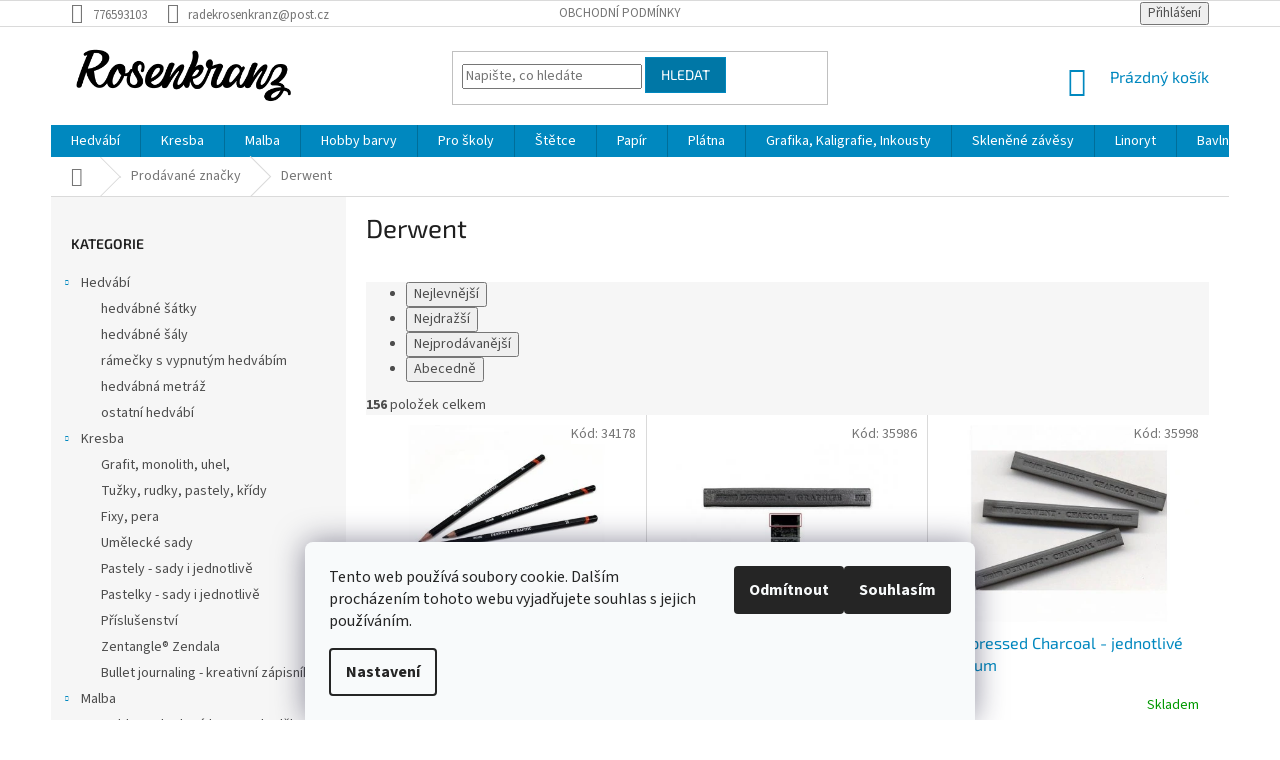

--- FILE ---
content_type: text/html; charset=utf-8
request_url: https://www.vytvarnepotreby-hedvabi.cz/znacka/derwent/
body_size: 28026
content:
<!doctype html><html lang="cs" dir="ltr" class="header-background-light external-fonts-loaded"><head><meta charset="utf-8" /><meta name="viewport" content="width=device-width,initial-scale=1" /><title>Derwent - Výtvarné potřeby - hedvábí.cz</title><link rel="preconnect" href="https://cdn.myshoptet.com" /><link rel="dns-prefetch" href="https://cdn.myshoptet.com" /><link rel="preload" href="https://cdn.myshoptet.com/prj/dist/master/cms/libs/jquery/jquery-1.11.3.min.js" as="script" /><link href="https://cdn.myshoptet.com/prj/dist/master/cms/templates/frontend_templates/shared/css/font-face/source-sans-3.css" rel="stylesheet"><link href="https://cdn.myshoptet.com/prj/dist/master/cms/templates/frontend_templates/shared/css/font-face/exo-2.css" rel="stylesheet"><link href="https://cdn.myshoptet.com/prj/dist/master/shop/dist/font-shoptet-11.css.62c94c7785ff2cea73b2.css" rel="stylesheet"><script>
dataLayer = [];
dataLayer.push({'shoptet' : {
    "pageId": -24,
    "pageType": "article",
    "currency": "CZK",
    "currencyInfo": {
        "decimalSeparator": ",",
        "exchangeRate": 1,
        "priceDecimalPlaces": 2,
        "symbol": "K\u010d",
        "symbolLeft": 0,
        "thousandSeparator": " "
    },
    "language": "cs",
    "projectId": 81372,
    "cartInfo": {
        "id": null,
        "freeShipping": false,
        "freeShippingFrom": 0,
        "leftToFreeGift": {
            "formattedPrice": "0 K\u010d",
            "priceLeft": 0
        },
        "freeGift": false,
        "leftToFreeShipping": {
            "priceLeft": 0,
            "dependOnRegion": 0,
            "formattedPrice": "0 K\u010d"
        },
        "discountCoupon": [],
        "getNoBillingShippingPrice": {
            "withoutVat": 0,
            "vat": 0,
            "withVat": 0
        },
        "cartItems": [],
        "taxMode": "ORDINARY"
    },
    "cart": [],
    "customer": {
        "priceRatio": 1,
        "priceListId": 1,
        "groupId": null,
        "registered": false,
        "mainAccount": false
    }
}});
dataLayer.push({'cookie_consent' : {
    "marketing": "denied",
    "analytics": "denied"
}});
document.addEventListener('DOMContentLoaded', function() {
    shoptet.consent.onAccept(function(agreements) {
        if (agreements.length == 0) {
            return;
        }
        dataLayer.push({
            'cookie_consent' : {
                'marketing' : (agreements.includes(shoptet.config.cookiesConsentOptPersonalisation)
                    ? 'granted' : 'denied'),
                'analytics': (agreements.includes(shoptet.config.cookiesConsentOptAnalytics)
                    ? 'granted' : 'denied')
            },
            'event': 'cookie_consent'
        });
    });
});
</script>

<!-- Google Tag Manager -->
<script>(function(w,d,s,l,i){w[l]=w[l]||[];w[l].push({'gtm.start':
new Date().getTime(),event:'gtm.js'});var f=d.getElementsByTagName(s)[0],
j=d.createElement(s),dl=l!='dataLayer'?'&l='+l:'';j.async=true;j.src=
'https://www.googletagmanager.com/gtm.js?id='+i+dl;f.parentNode.insertBefore(j,f);
})(window,document,'script','dataLayer','GTM-NPH2JD');</script>
<!-- End Google Tag Manager -->

<meta property="og:type" content="website"><meta property="og:site_name" content="vytvarnepotreby-hedvabi.cz"><meta property="og:url" content="https://www.vytvarnepotreby-hedvabi.cz/znacka/derwent/"><meta property="og:title" content="Derwent - Výtvarné potřeby - hedvábí.cz"><meta name="author" content="Výtvarné potřeby - hedvábí.cz"><meta name="web_author" content="Shoptet.cz"><meta name="dcterms.rightsHolder" content="www.vytvarnepotreby-hedvabi.cz"><meta name="robots" content="index,follow"><meta property="og:image" content="https://cdn.myshoptet.com/usr/www.vytvarnepotreby-hedvabi.cz/user/logos/logo-rozenkranz.png?t=1768675582"><meta property="og:description" content="Derwent"><meta name="description" content="Derwent"><meta name="google-site-verification" content="UlPnugdvJyJsyvXcxlCa9cSSiKlOa104YeHtO9s_x0c"><style>:root {--color-primary: #0088bf;--color-primary-h: 197;--color-primary-s: 100%;--color-primary-l: 37%;--color-primary-hover: #0077a6;--color-primary-hover-h: 197;--color-primary-hover-s: 100%;--color-primary-hover-l: 33%;--color-secondary: #f1008d;--color-secondary-h: 325;--color-secondary-s: 100%;--color-secondary-l: 47%;--color-secondary-hover: #e0007b;--color-secondary-hover-h: 327;--color-secondary-hover-s: 100%;--color-secondary-hover-l: 44%;--color-tertiary: #0077a6;--color-tertiary-h: 197;--color-tertiary-s: 100%;--color-tertiary-l: 33%;--color-tertiary-hover: #0088bf;--color-tertiary-hover-h: 197;--color-tertiary-hover-s: 100%;--color-tertiary-hover-l: 37%;--color-header-background: #ffffff;--template-font: "Source Sans 3";--template-headings-font: "Exo 2";--header-background-url: url("[data-uri]");--cookies-notice-background: #F8FAFB;--cookies-notice-color: #252525;--cookies-notice-button-hover: #27263f;--cookies-notice-link-hover: #3b3a5f;--templates-update-management-preview-mode-content: "Náhled aktualizací šablony je aktivní pro váš prohlížeč."}</style>
    
    <link href="https://cdn.myshoptet.com/prj/dist/master/shop/dist/main-11.less.fcb4a42d7bd8a71b7ee2.css" rel="stylesheet" />
        
<link rel="next" href="/znacka/derwent/strana-2/" />    <script>var shoptet = shoptet || {};</script>
    <script src="https://cdn.myshoptet.com/prj/dist/master/shop/dist/main-3g-header.js.05f199e7fd2450312de2.js"></script>
<!-- User include --><!-- project html code header -->
<style>
.top-navigation-bar{
background-color: white !important;
color: black !important!;
}
.top-navigation-bar-right strong{
color: black !important;
}
.top-navigation-bar-right a{
color: black !important;
}
#header{
background-color: #FFFFFF !important;
}
h4.indented{
text-align: center !important;
padding-left: 0px !important;
}
@media(min-width: 768px){
h4.indented{
font-size: 40px !important;
font-weight: 100 !important;
color: #039cb9 !important;
}
}
.content-wrapper{
margin-top: 0px !important;
</style>
<!-- /User include --><link rel="shortcut icon" href="/favicon.ico" type="image/x-icon" /><link rel="canonical" href="https://www.vytvarnepotreby-hedvabi.cz/znacka/derwent/" />    <script>
        var _hwq = _hwq || [];
        _hwq.push(['setKey', '7ba1350066e40de7e5f7bc38443c1ac3']);
        _hwq.push(['setTopPos', '0']);
        _hwq.push(['showWidget', '22']);
        (function() {
            var ho = document.createElement('script');
            ho.src = 'https://cz.im9.cz/direct/i/gjs.php?n=wdgt&sak=7ba1350066e40de7e5f7bc38443c1ac3';
            var s = document.getElementsByTagName('script')[0]; s.parentNode.insertBefore(ho, s);
        })();
    </script>
<script>!function(){var t={9196:function(){!function(){var t=/\[object (Boolean|Number|String|Function|Array|Date|RegExp)\]/;function r(r){return null==r?String(r):(r=t.exec(Object.prototype.toString.call(Object(r))))?r[1].toLowerCase():"object"}function n(t,r){return Object.prototype.hasOwnProperty.call(Object(t),r)}function e(t){if(!t||"object"!=r(t)||t.nodeType||t==t.window)return!1;try{if(t.constructor&&!n(t,"constructor")&&!n(t.constructor.prototype,"isPrototypeOf"))return!1}catch(t){return!1}for(var e in t);return void 0===e||n(t,e)}function o(t,r,n){this.b=t,this.f=r||function(){},this.d=!1,this.a={},this.c=[],this.e=function(t){return{set:function(r,n){u(c(r,n),t.a)},get:function(r){return t.get(r)}}}(this),i(this,t,!n);var e=t.push,o=this;t.push=function(){var r=[].slice.call(arguments,0),n=e.apply(t,r);return i(o,r),n}}function i(t,n,o){for(t.c.push.apply(t.c,n);!1===t.d&&0<t.c.length;){if("array"==r(n=t.c.shift()))t:{var i=n,a=t.a;if("string"==r(i[0])){for(var f=i[0].split("."),s=f.pop(),p=(i=i.slice(1),0);p<f.length;p++){if(void 0===a[f[p]])break t;a=a[f[p]]}try{a[s].apply(a,i)}catch(t){}}}else if("function"==typeof n)try{n.call(t.e)}catch(t){}else{if(!e(n))continue;for(var l in n)u(c(l,n[l]),t.a)}o||(t.d=!0,t.f(t.a,n),t.d=!1)}}function c(t,r){for(var n={},e=n,o=t.split("."),i=0;i<o.length-1;i++)e=e[o[i]]={};return e[o[o.length-1]]=r,n}function u(t,o){for(var i in t)if(n(t,i)){var c=t[i];"array"==r(c)?("array"==r(o[i])||(o[i]=[]),u(c,o[i])):e(c)?(e(o[i])||(o[i]={}),u(c,o[i])):o[i]=c}}window.DataLayerHelper=o,o.prototype.get=function(t){var r=this.a;t=t.split(".");for(var n=0;n<t.length;n++){if(void 0===r[t[n]])return;r=r[t[n]]}return r},o.prototype.flatten=function(){this.b.splice(0,this.b.length),this.b[0]={},u(this.a,this.b[0])}}()}},r={};function n(e){var o=r[e];if(void 0!==o)return o.exports;var i=r[e]={exports:{}};return t[e](i,i.exports,n),i.exports}n.n=function(t){var r=t&&t.__esModule?function(){return t.default}:function(){return t};return n.d(r,{a:r}),r},n.d=function(t,r){for(var e in r)n.o(r,e)&&!n.o(t,e)&&Object.defineProperty(t,e,{enumerable:!0,get:r[e]})},n.o=function(t,r){return Object.prototype.hasOwnProperty.call(t,r)},function(){"use strict";n(9196)}()}();</script>    <!-- Global site tag (gtag.js) - Google Analytics -->
    <script async src="https://www.googletagmanager.com/gtag/js?id=G-68308JJSX2"></script>
    <script>
        
        window.dataLayer = window.dataLayer || [];
        function gtag(){dataLayer.push(arguments);}
        

                    console.debug('default consent data');

            gtag('consent', 'default', {"ad_storage":"denied","analytics_storage":"denied","ad_user_data":"denied","ad_personalization":"denied","wait_for_update":500});
            dataLayer.push({
                'event': 'default_consent'
            });
        
        gtag('js', new Date());

        
                gtag('config', 'G-68308JJSX2', {"groups":"GA4","send_page_view":false,"content_group":"article","currency":"CZK","page_language":"cs"});
        
                gtag('config', 'AW-872620440');
        
        
        
        
        
                    gtag('event', 'page_view', {"send_to":"GA4","page_language":"cs","content_group":"article","currency":"CZK"});
        
        
        
        
        
        
        
        
        
        
        
        
        
        document.addEventListener('DOMContentLoaded', function() {
            if (typeof shoptet.tracking !== 'undefined') {
                for (var id in shoptet.tracking.bannersList) {
                    gtag('event', 'view_promotion', {
                        "send_to": "UA",
                        "promotions": [
                            {
                                "id": shoptet.tracking.bannersList[id].id,
                                "name": shoptet.tracking.bannersList[id].name,
                                "position": shoptet.tracking.bannersList[id].position
                            }
                        ]
                    });
                }
            }

            shoptet.consent.onAccept(function(agreements) {
                if (agreements.length !== 0) {
                    console.debug('gtag consent accept');
                    var gtagConsentPayload =  {
                        'ad_storage': agreements.includes(shoptet.config.cookiesConsentOptPersonalisation)
                            ? 'granted' : 'denied',
                        'analytics_storage': agreements.includes(shoptet.config.cookiesConsentOptAnalytics)
                            ? 'granted' : 'denied',
                                                                                                'ad_user_data': agreements.includes(shoptet.config.cookiesConsentOptPersonalisation)
                            ? 'granted' : 'denied',
                        'ad_personalization': agreements.includes(shoptet.config.cookiesConsentOptPersonalisation)
                            ? 'granted' : 'denied',
                        };
                    console.debug('update consent data', gtagConsentPayload);
                    gtag('consent', 'update', gtagConsentPayload);
                    dataLayer.push(
                        { 'event': 'update_consent' }
                    );
                }
            });
        });
    </script>
</head><body class="desktop id--24 in-znacka template-11 type-manufacturer-detail multiple-columns-body columns-3 ums_forms_redesign--off ums_a11y_category_page--on ums_discussion_rating_forms--off ums_flags_display_unification--on ums_a11y_login--on mobile-header-version-0"><noscript>
    <style>
        #header {
            padding-top: 0;
            position: relative !important;
            top: 0;
        }
        .header-navigation {
            position: relative !important;
        }
        .overall-wrapper {
            margin: 0 !important;
        }
        body:not(.ready) {
            visibility: visible !important;
        }
    </style>
    <div class="no-javascript">
        <div class="no-javascript__title">Musíte změnit nastavení vašeho prohlížeče</div>
        <div class="no-javascript__text">Podívejte se na: <a href="https://www.google.com/support/bin/answer.py?answer=23852">Jak povolit JavaScript ve vašem prohlížeči</a>.</div>
        <div class="no-javascript__text">Pokud používáte software na blokování reklam, může být nutné povolit JavaScript z této stránky.</div>
        <div class="no-javascript__text">Děkujeme.</div>
    </div>
</noscript>

        <div id="fb-root"></div>
        <script>
            window.fbAsyncInit = function() {
                FB.init({
//                    appId            : 'your-app-id',
                    autoLogAppEvents : true,
                    xfbml            : true,
                    version          : 'v19.0'
                });
            };
        </script>
        <script async defer crossorigin="anonymous" src="https://connect.facebook.net/cs_CZ/sdk.js"></script>
<!-- Google Tag Manager (noscript) -->
<noscript><iframe src="https://www.googletagmanager.com/ns.html?id=GTM-NPH2JD"
height="0" width="0" style="display:none;visibility:hidden"></iframe></noscript>
<!-- End Google Tag Manager (noscript) -->

    <div class="siteCookies siteCookies--bottom siteCookies--light js-siteCookies" role="dialog" data-testid="cookiesPopup" data-nosnippet>
        <div class="siteCookies__form">
            <div class="siteCookies__content">
                <div class="siteCookies__text">
                    Tento web používá soubory cookie. Dalším procházením tohoto webu vyjadřujete souhlas s jejich používáním.
                </div>
                <p class="siteCookies__links">
                    <button class="siteCookies__link js-cookies-settings" aria-label="Nastavení cookies" data-testid="cookiesSettings">Nastavení</button>
                </p>
            </div>
            <div class="siteCookies__buttonWrap">
                                    <button class="siteCookies__button js-cookiesConsentSubmit" value="reject" aria-label="Odmítnout cookies" data-testid="buttonCookiesReject">Odmítnout</button>
                                <button class="siteCookies__button js-cookiesConsentSubmit" value="all" aria-label="Přijmout cookies" data-testid="buttonCookiesAccept">Souhlasím</button>
            </div>
        </div>
        <script>
            document.addEventListener("DOMContentLoaded", () => {
                const siteCookies = document.querySelector('.js-siteCookies');
                document.addEventListener("scroll", shoptet.common.throttle(() => {
                    const st = document.documentElement.scrollTop;
                    if (st > 1) {
                        siteCookies.classList.add('siteCookies--scrolled');
                    } else {
                        siteCookies.classList.remove('siteCookies--scrolled');
                    }
                }, 100));
            });
        </script>
    </div>
<a href="#content" class="skip-link sr-only">Přejít na obsah</a><div class="overall-wrapper"><div class="user-action"><div class="container">
    <div class="user-action-in">
                    <div id="login" class="user-action-login popup-widget login-widget" role="dialog" aria-labelledby="loginHeading">
        <div class="popup-widget-inner">
                            <h2 id="loginHeading">Přihlášení k vašemu účtu</h2><div id="customerLogin"><form action="/action/Customer/Login/" method="post" id="formLoginIncluded" class="csrf-enabled formLogin" data-testid="formLogin"><input type="hidden" name="referer" value="" /><div class="form-group"><div class="input-wrapper email js-validated-element-wrapper no-label"><input type="email" name="email" class="form-control" autofocus placeholder="E-mailová adresa (např. jan@novak.cz)" data-testid="inputEmail" autocomplete="email" required /></div></div><div class="form-group"><div class="input-wrapper password js-validated-element-wrapper no-label"><input type="password" name="password" class="form-control" placeholder="Heslo" data-testid="inputPassword" autocomplete="current-password" required /><span class="no-display">Nemůžete vyplnit toto pole</span><input type="text" name="surname" value="" class="no-display" /></div></div><div class="form-group"><div class="login-wrapper"><button type="submit" class="btn btn-secondary btn-text btn-login" data-testid="buttonSubmit">Přihlásit se</button><div class="password-helper"><a href="/registrace/" data-testid="signup" rel="nofollow">Nová registrace</a><a href="/klient/zapomenute-heslo/" rel="nofollow">Zapomenuté heslo</a></div></div></div></form>
</div>                    </div>
    </div>

                            <div id="cart-widget" class="user-action-cart popup-widget cart-widget loader-wrapper" data-testid="popupCartWidget" role="dialog" aria-hidden="true">
    <div class="popup-widget-inner cart-widget-inner place-cart-here">
        <div class="loader-overlay">
            <div class="loader"></div>
        </div>
    </div>

    <div class="cart-widget-button">
        <a href="/kosik/" class="btn btn-conversion" id="continue-order-button" rel="nofollow" data-testid="buttonNextStep">Pokračovat do košíku</a>
    </div>
</div>
            </div>
</div>
</div><div class="top-navigation-bar" data-testid="topNavigationBar">

    <div class="container">

        <div class="top-navigation-contacts">
            <strong>Zákaznická podpora:</strong><a href="tel:776593103" class="project-phone" aria-label="Zavolat na 776593103" data-testid="contactboxPhone"><span>776593103</span></a><a href="mailto:radekrosenkranz@post.cz" class="project-email" data-testid="contactboxEmail"><span>radekrosenkranz@post.cz</span></a>        </div>

                            <div class="top-navigation-menu">
                <div class="top-navigation-menu-trigger"></div>
                <ul class="top-navigation-bar-menu">
                                            <li class="top-navigation-menu-item-39">
                            <a href="/obchodni-podminky/">Obchodní podmínky</a>
                        </li>
                                    </ul>
                <ul class="top-navigation-bar-menu-helper"></ul>
            </div>
        
        <div class="top-navigation-tools">
            <div class="responsive-tools">
                <a href="#" class="toggle-window" data-target="search" aria-label="Hledat" data-testid="linkSearchIcon"></a>
                                                            <a href="#" class="toggle-window" data-target="login"></a>
                                                    <a href="#" class="toggle-window" data-target="navigation" aria-label="Menu" data-testid="hamburgerMenu"></a>
            </div>
                        <button class="top-nav-button top-nav-button-login toggle-window" type="button" data-target="login" aria-haspopup="dialog" aria-controls="login" aria-expanded="false" data-testid="signin"><span>Přihlášení</span></button>        </div>

    </div>

</div>
<header id="header"><div class="container navigation-wrapper">
    <div class="header-top">
        <div class="site-name-wrapper">
            <div class="site-name"><a href="/" data-testid="linkWebsiteLogo"><img src="https://cdn.myshoptet.com/usr/www.vytvarnepotreby-hedvabi.cz/user/logos/logo-rozenkranz.png" alt="Výtvarné potřeby - hedvábí.cz" fetchpriority="low" /></a></div>        </div>
        <div class="search" itemscope itemtype="https://schema.org/WebSite">
            <meta itemprop="headline" content="Prodávané značky"/><meta itemprop="url" content="https://www.vytvarnepotreby-hedvabi.cz"/><meta itemprop="text" content="Derwent"/>            <form action="/action/ProductSearch/prepareString/" method="post"
    id="formSearchForm" class="search-form compact-form js-search-main"
    itemprop="potentialAction" itemscope itemtype="https://schema.org/SearchAction" data-testid="searchForm">
    <fieldset>
        <meta itemprop="target"
            content="https://www.vytvarnepotreby-hedvabi.cz/vyhledavani/?string={string}"/>
        <input type="hidden" name="language" value="cs"/>
        
            
<input
    type="search"
    name="string"
        class="query-input form-control search-input js-search-input"
    placeholder="Napište, co hledáte"
    autocomplete="off"
    required
    itemprop="query-input"
    aria-label="Vyhledávání"
    data-testid="searchInput"
>
            <button type="submit" class="btn btn-default" data-testid="searchBtn">Hledat</button>
        
    </fieldset>
</form>
        </div>
        <div class="navigation-buttons">
                
    <a href="/kosik/" class="btn btn-icon toggle-window cart-count" data-target="cart" data-hover="true" data-redirect="true" data-testid="headerCart" rel="nofollow" aria-haspopup="dialog" aria-expanded="false" aria-controls="cart-widget">
        
                <span class="sr-only">Nákupní košík</span>
        
            <span class="cart-price visible-lg-inline-block" data-testid="headerCartPrice">
                                    Prázdný košík                            </span>
        
    
            </a>
        </div>
    </div>
    <nav id="navigation" aria-label="Hlavní menu" data-collapsible="true"><div class="navigation-in menu"><ul class="menu-level-1" role="menubar" data-testid="headerMenuItems"><li class="menu-item-683 ext" role="none"><a href="/hedvabi/" data-testid="headerMenuItem" role="menuitem" aria-haspopup="true" aria-expanded="false"><b>Hedvábí</b><span class="submenu-arrow"></span></a><ul class="menu-level-2" aria-label="Hedvábí" tabindex="-1" role="menu"><li class="menu-item-685" role="none"><a href="/hedvabne-satky/" class="menu-image" data-testid="headerMenuItem" tabindex="-1" aria-hidden="true"><img src="data:image/svg+xml,%3Csvg%20width%3D%22140%22%20height%3D%22100%22%20xmlns%3D%22http%3A%2F%2Fwww.w3.org%2F2000%2Fsvg%22%3E%3C%2Fsvg%3E" alt="" aria-hidden="true" width="140" height="100"  data-src="https://cdn.myshoptet.com/usr/www.vytvarnepotreby-hedvabi.cz/user/categories/thumb/____tek.jpg" fetchpriority="low" /></a><div><a href="/hedvabne-satky/" data-testid="headerMenuItem" role="menuitem"><span>hedvábné šátky</span></a>
                        </div></li><li class="menu-item-844" role="none"><a href="/hedvabne-saly/" class="menu-image" data-testid="headerMenuItem" tabindex="-1" aria-hidden="true"><img src="data:image/svg+xml,%3Csvg%20width%3D%22140%22%20height%3D%22100%22%20xmlns%3D%22http%3A%2F%2Fwww.w3.org%2F2000%2Fsvg%22%3E%3C%2Fsvg%3E" alt="" aria-hidden="true" width="140" height="100"  data-src="https://cdn.myshoptet.com/usr/www.vytvarnepotreby-hedvabi.cz/user/categories/thumb/____tek-1.jpg" fetchpriority="low" /></a><div><a href="/hedvabne-saly/" data-testid="headerMenuItem" role="menuitem"><span>hedvábné šály</span></a>
                        </div></li><li class="menu-item-847" role="none"><a href="/ramecky-s-vypnutym-hedvabim/" class="menu-image" data-testid="headerMenuItem" tabindex="-1" aria-hidden="true"><img src="data:image/svg+xml,%3Csvg%20width%3D%22140%22%20height%3D%22100%22%20xmlns%3D%22http%3A%2F%2Fwww.w3.org%2F2000%2Fsvg%22%3E%3C%2Fsvg%3E" alt="" aria-hidden="true" width="140" height="100"  data-src="https://cdn.myshoptet.com/usr/www.vytvarnepotreby-hedvabi.cz/user/categories/thumb/ov__l.jpg" fetchpriority="low" /></a><div><a href="/ramecky-s-vypnutym-hedvabim/" data-testid="headerMenuItem" role="menuitem"><span>rámečky s vypnutým hedvábím</span></a>
                        </div></li><li class="menu-item-850" role="none"><a href="/hedvabna-metraz/" class="menu-image" data-testid="headerMenuItem" tabindex="-1" aria-hidden="true"><img src="data:image/svg+xml,%3Csvg%20width%3D%22140%22%20height%3D%22100%22%20xmlns%3D%22http%3A%2F%2Fwww.w3.org%2F2000%2Fsvg%22%3E%3C%2Fsvg%3E" alt="" aria-hidden="true" width="140" height="100"  data-src="https://cdn.myshoptet.com/usr/www.vytvarnepotreby-hedvabi.cz/user/categories/thumb/metr____.jpg" fetchpriority="low" /></a><div><a href="/hedvabna-metraz/" data-testid="headerMenuItem" role="menuitem"><span>hedvábná metráž</span></a>
                        </div></li><li class="menu-item-863" role="none"><a href="/hedvabi-ostatni/" class="menu-image" data-testid="headerMenuItem" tabindex="-1" aria-hidden="true"><img src="data:image/svg+xml,%3Csvg%20width%3D%22140%22%20height%3D%22100%22%20xmlns%3D%22http%3A%2F%2Fwww.w3.org%2F2000%2Fsvg%22%3E%3C%2Fsvg%3E" alt="" aria-hidden="true" width="140" height="100"  data-src="https://cdn.myshoptet.com/usr/www.vytvarnepotreby-hedvabi.cz/user/categories/thumb/kravata.jpg" fetchpriority="low" /></a><div><a href="/hedvabi-ostatni/" data-testid="headerMenuItem" role="menuitem"><span>ostatní hedvábí</span></a>
                        </div></li></ul></li>
<li class="menu-item-715 ext" role="none"><a href="/kresba/" data-testid="headerMenuItem" role="menuitem" aria-haspopup="true" aria-expanded="false"><b>Kresba</b><span class="submenu-arrow"></span></a><ul class="menu-level-2" aria-label="Kresba" tabindex="-1" role="menu"><li class="menu-item-716" role="none"><a href="/grafit--monolith--uhel/" class="menu-image" data-testid="headerMenuItem" tabindex="-1" aria-hidden="true"><img src="data:image/svg+xml,%3Csvg%20width%3D%22140%22%20height%3D%22100%22%20xmlns%3D%22http%3A%2F%2Fwww.w3.org%2F2000%2Fsvg%22%3E%3C%2Fsvg%3E" alt="" aria-hidden="true" width="140" height="100"  data-src="https://cdn.myshoptet.com/usr/www.vytvarnepotreby-hedvabi.cz/user/categories/thumb/uhle.jpg" fetchpriority="low" /></a><div><a href="/grafit--monolith--uhel/" data-testid="headerMenuItem" role="menuitem"><span>Grafit, monolith, uhel,</span></a>
                        </div></li><li class="menu-item-717" role="none"><a href="/tuzky--rudky--pastely--kridy/" class="menu-image" data-testid="headerMenuItem" tabindex="-1" aria-hidden="true"><img src="data:image/svg+xml,%3Csvg%20width%3D%22140%22%20height%3D%22100%22%20xmlns%3D%22http%3A%2F%2Fwww.w3.org%2F2000%2Fsvg%22%3E%3C%2Fsvg%3E" alt="" aria-hidden="true" width="140" height="100"  data-src="https://cdn.myshoptet.com/usr/www.vytvarnepotreby-hedvabi.cz/user/categories/thumb/rudky.jpg" fetchpriority="low" /></a><div><a href="/tuzky--rudky--pastely--kridy/" data-testid="headerMenuItem" role="menuitem"><span>Tužky, rudky, pastely, křídy</span></a>
                        </div></li><li class="menu-item-718" role="none"><a href="/kreslici-fixy--zvyraznovace--technicke-fixy-pera/" class="menu-image" data-testid="headerMenuItem" tabindex="-1" aria-hidden="true"><img src="data:image/svg+xml,%3Csvg%20width%3D%22140%22%20height%3D%22100%22%20xmlns%3D%22http%3A%2F%2Fwww.w3.org%2F2000%2Fsvg%22%3E%3C%2Fsvg%3E" alt="" aria-hidden="true" width="140" height="100"  data-src="https://cdn.myshoptet.com/usr/www.vytvarnepotreby-hedvabi.cz/user/categories/thumb/fixy.jpg" fetchpriority="low" /></a><div><a href="/kreslici-fixy--zvyraznovace--technicke-fixy-pera/" data-testid="headerMenuItem" role="menuitem"><span>Fixy, pera</span></a>
                        </div></li><li class="menu-item-719" role="none"><a href="/umelecke-sady-kombinace-technik/" class="menu-image" data-testid="headerMenuItem" tabindex="-1" aria-hidden="true"><img src="data:image/svg+xml,%3Csvg%20width%3D%22140%22%20height%3D%22100%22%20xmlns%3D%22http%3A%2F%2Fwww.w3.org%2F2000%2Fsvg%22%3E%3C%2Fsvg%3E" alt="" aria-hidden="true" width="140" height="100"  data-src="https://cdn.myshoptet.com/usr/www.vytvarnepotreby-hedvabi.cz/user/categories/thumb/sada_t.jpg" fetchpriority="low" /></a><div><a href="/umelecke-sady-kombinace-technik/" data-testid="headerMenuItem" role="menuitem"><span>Umělecké sady</span></a>
                        </div></li><li class="menu-item-720" role="none"><a href="/pastely-sady-i-jednotlive/" class="menu-image" data-testid="headerMenuItem" tabindex="-1" aria-hidden="true"><img src="data:image/svg+xml,%3Csvg%20width%3D%22140%22%20height%3D%22100%22%20xmlns%3D%22http%3A%2F%2Fwww.w3.org%2F2000%2Fsvg%22%3E%3C%2Fsvg%3E" alt="" aria-hidden="true" width="140" height="100"  data-src="https://cdn.myshoptet.com/usr/www.vytvarnepotreby-hedvabi.cz/user/categories/thumb/pastely_sady.jpg" fetchpriority="low" /></a><div><a href="/pastely-sady-i-jednotlive/" data-testid="headerMenuItem" role="menuitem"><span>Pastely - sady i jednotlivě</span></a>
                        </div></li><li class="menu-item-730" role="none"><a href="/pastelky-sady-i-jednotlive/" class="menu-image" data-testid="headerMenuItem" tabindex="-1" aria-hidden="true"><img src="data:image/svg+xml,%3Csvg%20width%3D%22140%22%20height%3D%22100%22%20xmlns%3D%22http%3A%2F%2Fwww.w3.org%2F2000%2Fsvg%22%3E%3C%2Fsvg%3E" alt="" aria-hidden="true" width="140" height="100"  data-src="https://cdn.myshoptet.com/usr/www.vytvarnepotreby-hedvabi.cz/user/categories/thumb/pastelky_sada.jpg" fetchpriority="low" /></a><div><a href="/pastelky-sady-i-jednotlive/" data-testid="headerMenuItem" role="menuitem"><span>Pastelky - sady i jednotlivě</span></a>
                        </div></li><li class="menu-item-737" role="none"><a href="/prislusenstvi/" class="menu-image" data-testid="headerMenuItem" tabindex="-1" aria-hidden="true"><img src="data:image/svg+xml,%3Csvg%20width%3D%22140%22%20height%3D%22100%22%20xmlns%3D%22http%3A%2F%2Fwww.w3.org%2F2000%2Fsvg%22%3E%3C%2Fsvg%3E" alt="" aria-hidden="true" width="140" height="100"  data-src="https://cdn.myshoptet.com/usr/www.vytvarnepotreby-hedvabi.cz/user/categories/thumb/p____slu__.jpg" fetchpriority="low" /></a><div><a href="/prislusenstvi/" data-testid="headerMenuItem" role="menuitem"><span>Příslušenství</span></a>
                        </div></li><li class="menu-item-996" role="none"><a href="/zentangle-zendala/" class="menu-image" data-testid="headerMenuItem" tabindex="-1" aria-hidden="true"><img src="data:image/svg+xml,%3Csvg%20width%3D%22140%22%20height%3D%22100%22%20xmlns%3D%22http%3A%2F%2Fwww.w3.org%2F2000%2Fsvg%22%3E%3C%2Fsvg%3E" alt="" aria-hidden="true" width="140" height="100"  data-src="https://cdn.myshoptet.com/usr/www.vytvarnepotreby-hedvabi.cz/user/categories/thumb/zen.jpeg" fetchpriority="low" /></a><div><a href="/zentangle-zendala/" data-testid="headerMenuItem" role="menuitem"><span>Zentangle® Zendala</span></a>
                        </div></li><li class="menu-item-999" role="none"><a href="/bullet-journaling/" class="menu-image" data-testid="headerMenuItem" tabindex="-1" aria-hidden="true"><img src="data:image/svg+xml,%3Csvg%20width%3D%22140%22%20height%3D%22100%22%20xmlns%3D%22http%3A%2F%2Fwww.w3.org%2F2000%2Fsvg%22%3E%3C%2Fsvg%3E" alt="" aria-hidden="true" width="140" height="100"  data-src="https://cdn.myshoptet.com/usr/www.vytvarnepotreby-hedvabi.cz/user/categories/thumb/bullet.jpeg" fetchpriority="low" /></a><div><a href="/bullet-journaling/" data-testid="headerMenuItem" role="menuitem"><span>Bullet journaling - kreativní zápisník</span></a>
                        </div></li></ul></li>
<li class="menu-item-686 ext" role="none"><a href="/potreby-pro-malovani/" data-testid="headerMenuItem" role="menuitem" aria-haspopup="true" aria-expanded="false"><b>Malba</b><span class="submenu-arrow"></span></a><ul class="menu-level-2" aria-label="Malba" tabindex="-1" role="menu"><li class="menu-item-1002" role="none"><a href="/golden-akrylove-barvy-a-doplnky/" class="menu-image" data-testid="headerMenuItem" tabindex="-1" aria-hidden="true"><img src="data:image/svg+xml,%3Csvg%20width%3D%22140%22%20height%3D%22100%22%20xmlns%3D%22http%3A%2F%2Fwww.w3.org%2F2000%2Fsvg%22%3E%3C%2Fsvg%3E" alt="" aria-hidden="true" width="140" height="100"  data-src="https://cdn.myshoptet.com/prj/dist/master/cms/templates/frontend_templates/00/img/folder.svg" fetchpriority="low" /></a><div><a href="/golden-akrylove-barvy-a-doplnky/" data-testid="headerMenuItem" role="menuitem"><span>Golden - akrylové barvy a doplňky</span></a>
                        </div></li><li class="menu-item-829" role="none"><a href="/akrylove-barvy/" class="menu-image" data-testid="headerMenuItem" tabindex="-1" aria-hidden="true"><img src="data:image/svg+xml,%3Csvg%20width%3D%22140%22%20height%3D%22100%22%20xmlns%3D%22http%3A%2F%2Fwww.w3.org%2F2000%2Fsvg%22%3E%3C%2Fsvg%3E" alt="" aria-hidden="true" width="140" height="100"  data-src="https://cdn.myshoptet.com/usr/www.vytvarnepotreby-hedvabi.cz/user/categories/thumb/akryly.jpg" fetchpriority="low" /></a><div><a href="/akrylove-barvy/" data-testid="headerMenuItem" role="menuitem"><span>Akrylové barvy</span></a>
                        </div></li><li class="menu-item-944" role="none"><a href="/doplnky-k-akrylovym-barvam/" class="menu-image" data-testid="headerMenuItem" tabindex="-1" aria-hidden="true"><img src="data:image/svg+xml,%3Csvg%20width%3D%22140%22%20height%3D%22100%22%20xmlns%3D%22http%3A%2F%2Fwww.w3.org%2F2000%2Fsvg%22%3E%3C%2Fsvg%3E" alt="" aria-hidden="true" width="140" height="100"  data-src="https://cdn.myshoptet.com/usr/www.vytvarnepotreby-hedvabi.cz/user/categories/thumb/akryly-1.jpg" fetchpriority="low" /></a><div><a href="/doplnky-k-akrylovym-barvam/" data-testid="headerMenuItem" role="menuitem"><span>Akrylové barvy - doplňky</span></a>
                        </div></li><li class="menu-item-832" role="none"><a href="/olejove-barvy/" class="menu-image" data-testid="headerMenuItem" tabindex="-1" aria-hidden="true"><img src="data:image/svg+xml,%3Csvg%20width%3D%22140%22%20height%3D%22100%22%20xmlns%3D%22http%3A%2F%2Fwww.w3.org%2F2000%2Fsvg%22%3E%3C%2Fsvg%3E" alt="" aria-hidden="true" width="140" height="100"  data-src="https://cdn.myshoptet.com/usr/www.vytvarnepotreby-hedvabi.cz/user/categories/thumb/oleje.jpg" fetchpriority="low" /></a><div><a href="/olejove-barvy/" data-testid="headerMenuItem" role="menuitem"><span>Olejové barvy</span></a>
                        </div></li><li class="menu-item-950" role="none"><a href="/olejove-barvy-doplnky/" class="menu-image" data-testid="headerMenuItem" tabindex="-1" aria-hidden="true"><img src="data:image/svg+xml,%3Csvg%20width%3D%22140%22%20height%3D%22100%22%20xmlns%3D%22http%3A%2F%2Fwww.w3.org%2F2000%2Fsvg%22%3E%3C%2Fsvg%3E" alt="" aria-hidden="true" width="140" height="100"  data-src="https://cdn.myshoptet.com/usr/www.vytvarnepotreby-hedvabi.cz/user/categories/thumb/oleje-1.jpg" fetchpriority="low" /></a><div><a href="/olejove-barvy-doplnky/" data-testid="headerMenuItem" role="menuitem"><span>Olejové barvy - doplňky</span></a>
                        </div></li><li class="menu-item-835" role="none"><a href="/akvarelove-barvy-a-doplnky/" class="menu-image" data-testid="headerMenuItem" tabindex="-1" aria-hidden="true"><img src="data:image/svg+xml,%3Csvg%20width%3D%22140%22%20height%3D%22100%22%20xmlns%3D%22http%3A%2F%2Fwww.w3.org%2F2000%2Fsvg%22%3E%3C%2Fsvg%3E" alt="" aria-hidden="true" width="140" height="100"  data-src="https://cdn.myshoptet.com/usr/www.vytvarnepotreby-hedvabi.cz/user/categories/thumb/akvarely.jpg" fetchpriority="low" /></a><div><a href="/akvarelove-barvy-a-doplnky/" data-testid="headerMenuItem" role="menuitem"><span>Akvarelové barvy a doplňky</span></a>
                        </div></li><li class="menu-item-854" role="none"><a href="/kvasove-barvy/" class="menu-image" data-testid="headerMenuItem" tabindex="-1" aria-hidden="true"><img src="data:image/svg+xml,%3Csvg%20width%3D%22140%22%20height%3D%22100%22%20xmlns%3D%22http%3A%2F%2Fwww.w3.org%2F2000%2Fsvg%22%3E%3C%2Fsvg%3E" alt="" aria-hidden="true" width="140" height="100"  data-src="https://cdn.myshoptet.com/usr/www.vytvarnepotreby-hedvabi.cz/user/categories/thumb/gou.jpg" fetchpriority="low" /></a><div><a href="/kvasove-barvy/" data-testid="headerMenuItem" role="menuitem"><span>Kvašové a Temperové barvy a doplňky</span></a>
                        </div></li><li class="menu-item-966" role="none"><a href="/malirske-stojany-a-palety/" class="menu-image" data-testid="headerMenuItem" tabindex="-1" aria-hidden="true"><img src="data:image/svg+xml,%3Csvg%20width%3D%22140%22%20height%3D%22100%22%20xmlns%3D%22http%3A%2F%2Fwww.w3.org%2F2000%2Fsvg%22%3E%3C%2Fsvg%3E" alt="" aria-hidden="true" width="140" height="100"  data-src="https://cdn.myshoptet.com/prj/dist/master/cms/templates/frontend_templates/00/img/folder.svg" fetchpriority="low" /></a><div><a href="/malirske-stojany-a-palety/" data-testid="headerMenuItem" role="menuitem"><span>Malířské stojany, palety a kleště na vypínání</span></a>
                        </div></li><li class="menu-item-857" role="none"><a href="/malirske-spachtle/" class="menu-image" data-testid="headerMenuItem" tabindex="-1" aria-hidden="true"><img src="data:image/svg+xml,%3Csvg%20width%3D%22140%22%20height%3D%22100%22%20xmlns%3D%22http%3A%2F%2Fwww.w3.org%2F2000%2Fsvg%22%3E%3C%2Fsvg%3E" alt="" aria-hidden="true" width="140" height="100"  data-src="https://cdn.myshoptet.com/usr/www.vytvarnepotreby-hedvabi.cz/user/categories/thumb/__pachtle.jpg" fetchpriority="low" /></a><div><a href="/malirske-spachtle/" data-testid="headerMenuItem" role="menuitem"><span>Malířské špachtle</span></a>
                        </div></li><li class="menu-item-994" role="none"><a href="/origin-acrylics/" class="menu-image" data-testid="headerMenuItem" tabindex="-1" aria-hidden="true"><img src="data:image/svg+xml,%3Csvg%20width%3D%22140%22%20height%3D%22100%22%20xmlns%3D%22http%3A%2F%2Fwww.w3.org%2F2000%2Fsvg%22%3E%3C%2Fsvg%3E" alt="" aria-hidden="true" width="140" height="100"  data-src="https://cdn.myshoptet.com/usr/www.vytvarnepotreby-hedvabi.cz/user/categories/thumb/origin.jpeg" fetchpriority="low" /></a><div><a href="/origin-acrylics/" data-testid="headerMenuItem" role="menuitem"><span>ORIGIN Acrylics - 100% recyklovatelný obsah i nádoba.</span></a>
                        </div></li></ul></li>
<li class="menu-item-687 ext" role="none"><a href="/hobby-barvy/" data-testid="headerMenuItem" role="menuitem" aria-haspopup="true" aria-expanded="false"><b>Hobby barvy</b><span class="submenu-arrow"></span></a><ul class="menu-level-2" aria-label="Hobby barvy" tabindex="-1" role="menu"><li class="menu-item-991" role="none"><a href="/barvy-vintage-dekorativni-na-drevo--kameny--plasty/" class="menu-image" data-testid="headerMenuItem" tabindex="-1" aria-hidden="true"><img src="data:image/svg+xml,%3Csvg%20width%3D%22140%22%20height%3D%22100%22%20xmlns%3D%22http%3A%2F%2Fwww.w3.org%2F2000%2Fsvg%22%3E%3C%2Fsvg%3E" alt="" aria-hidden="true" width="140" height="100"  data-src="https://cdn.myshoptet.com/usr/www.vytvarnepotreby-hedvabi.cz/user/categories/thumb/vintage.jpg" fetchpriority="low" /></a><div><a href="/barvy-vintage-dekorativni-na-drevo--kameny--plasty/" data-testid="headerMenuItem" role="menuitem"><span>Barvy Vintage dekorativní na dřevo, kameny, plasty....</span></a>
                        </div></li><li class="menu-item-688 has-third-level" role="none"><a href="/barvy-na-hedvabi/" class="menu-image" data-testid="headerMenuItem" tabindex="-1" aria-hidden="true"><img src="data:image/svg+xml,%3Csvg%20width%3D%22140%22%20height%3D%22100%22%20xmlns%3D%22http%3A%2F%2Fwww.w3.org%2F2000%2Fsvg%22%3E%3C%2Fsvg%3E" alt="" aria-hidden="true" width="140" height="100"  data-src="https://cdn.myshoptet.com/usr/www.vytvarnepotreby-hedvabi.cz/user/categories/thumb/setasilk.jpg" fetchpriority="low" /></a><div><a href="/barvy-na-hedvabi/" data-testid="headerMenuItem" role="menuitem"><span>Barvy na hedvábí </span></a>
                                                    <ul class="menu-level-3" role="menu">
                                                                    <li class="menu-item-1005" role="none">
                                        <a href="/slunecni-barva-jacquard-solarfast/" data-testid="headerMenuItem" role="menuitem">
                                            Sluneční barva Jacquard</a>,                                    </li>
                                                                    <li class="menu-item-689" role="none">
                                        <a href="/naparovaci-barvy/" data-testid="headerMenuItem" role="menuitem">
                                            Napařovací barvy</a>,                                    </li>
                                                                    <li class="menu-item-690" role="none">
                                        <a href="/zazehlovaci-barvy/" data-testid="headerMenuItem" role="menuitem">
                                            Zažehlovací barvy</a>,                                    </li>
                                                                    <li class="menu-item-692" role="none">
                                        <a href="/doplnky-k-malovani-na-hedvabi/" data-testid="headerMenuItem" role="menuitem">
                                            Doplňky k malování na hedvábí</a>,                                    </li>
                                                                    <li class="menu-item-691" role="none">
                                        <a href="/barvy-do-mikrovlnne-trouby/" data-testid="headerMenuItem" role="menuitem">
                                            Barvy do mikrovlnky</a>                                    </li>
                                                            </ul>
                        </div></li><li class="menu-item-693 has-third-level" role="none"><a href="/barvy-na-textil/" class="menu-image" data-testid="headerMenuItem" tabindex="-1" aria-hidden="true"><img src="data:image/svg+xml,%3Csvg%20width%3D%22140%22%20height%3D%22100%22%20xmlns%3D%22http%3A%2F%2Fwww.w3.org%2F2000%2Fsvg%22%3E%3C%2Fsvg%3E" alt="" aria-hidden="true" width="140" height="100"  data-src="https://cdn.myshoptet.com/usr/www.vytvarnepotreby-hedvabi.cz/user/categories/thumb/setacolor.jpg" fetchpriority="low" /></a><div><a href="/barvy-na-textil/" data-testid="headerMenuItem" role="menuitem"><span>Barvy na textil</span></a>
                                                    <ul class="menu-level-3" role="menu">
                                                                    <li class="menu-item-694" role="none">
                                        <a href="/setacolor-zazehlovaci-barvy/" data-testid="headerMenuItem" role="menuitem">
                                            Setacolor - zažehlovací barvy</a>,                                    </li>
                                                                    <li class="menu-item-695" role="none">
                                        <a href="/setacolor-suede-semisovy-efekt-45-ml-20-odstinu/" data-testid="headerMenuItem" role="menuitem">
                                            Setacolor - suede </a>,                                    </li>
                                                                    <li class="menu-item-696" role="none">
                                        <a href="/setacolor-transparent-45-ml/" data-testid="headerMenuItem" role="menuitem">
                                            Setacolor transparent </a>,                                    </li>
                                                                    <li class="menu-item-697" role="none">
                                        <a href="/fixy-na-svetly-a-tmavy-textil/" data-testid="headerMenuItem" role="menuitem">
                                            Fixy na textil</a>,                                    </li>
                                                                    <li class="menu-item-698" role="none">
                                        <a href="/setacolor-3d-kontury-na-textil/" data-testid="headerMenuItem" role="menuitem">
                                            3D kontury na textil</a>,                                    </li>
                                                                    <li class="menu-item-699" role="none">
                                        <a href="/marbling-mramorovaci-barvy-45-ml/" data-testid="headerMenuItem" role="menuitem">
                                            Mramorovací barvy</a>,                                    </li>
                                                                    <li class="menu-item-700" role="none">
                                        <a href="/texba-batikovaci-barvy/" data-testid="headerMenuItem" role="menuitem">
                                            Batikovací barvy</a>,                                    </li>
                                                                    <li class="menu-item-701" role="none">
                                        <a href="/doplnky-k-malovani-na-textil/" data-testid="headerMenuItem" role="menuitem">
                                            Doplňky k malování</a>,                                    </li>
                                                                    <li class="menu-item-741" role="none">
                                        <a href="/akvarelove-pastelky-derwent/" data-testid="headerMenuItem" role="menuitem">
                                            Derwent</a>,                                    </li>
                                                                    <li class="menu-item-926" role="none">
                                        <a href="/javana-zazehlovaci/" data-testid="headerMenuItem" role="menuitem">
                                            Javana - zažehlovací</a>,                                    </li>
                                                                    <li class="menu-item-987" role="none">
                                        <a href="/barvy-na-kuzi/" data-testid="headerMenuItem" role="menuitem">
                                            barvy na kůži</a>                                    </li>
                                                            </ul>
                        </div></li><li class="menu-item-703" role="none"><a href="/barvy-na-keramiku/" class="menu-image" data-testid="headerMenuItem" tabindex="-1" aria-hidden="true"><img src="data:image/svg+xml,%3Csvg%20width%3D%22140%22%20height%3D%22100%22%20xmlns%3D%22http%3A%2F%2Fwww.w3.org%2F2000%2Fsvg%22%3E%3C%2Fsvg%3E" alt="" aria-hidden="true" width="140" height="100"  data-src="https://cdn.myshoptet.com/usr/www.vytvarnepotreby-hedvabi.cz/user/categories/thumb/ceramic.jpg" fetchpriority="low" /></a><div><a href="/barvy-na-keramiku/" data-testid="headerMenuItem" role="menuitem"><span>Barvy na keramiku</span></a>
                        </div></li><li class="menu-item-704" role="none"><a href="/barvy-na-porcelan/" class="menu-image" data-testid="headerMenuItem" tabindex="-1" aria-hidden="true"><img src="data:image/svg+xml,%3Csvg%20width%3D%22140%22%20height%3D%22100%22%20xmlns%3D%22http%3A%2F%2Fwww.w3.org%2F2000%2Fsvg%22%3E%3C%2Fsvg%3E" alt="" aria-hidden="true" width="140" height="100"  data-src="https://cdn.myshoptet.com/usr/www.vytvarnepotreby-hedvabi.cz/user/categories/thumb/porcelaine.jpg" fetchpriority="low" /></a><div><a href="/barvy-na-porcelan/" data-testid="headerMenuItem" role="menuitem"><span>Barvy na porcelán</span></a>
                        </div></li><li class="menu-item-808" role="none"><a href="/barvy-na-vyrobu-sperku-a-dekoraci/" class="menu-image" data-testid="headerMenuItem" tabindex="-1" aria-hidden="true"><img src="data:image/svg+xml,%3Csvg%20width%3D%22140%22%20height%3D%22100%22%20xmlns%3D%22http%3A%2F%2Fwww.w3.org%2F2000%2Fsvg%22%3E%3C%2Fsvg%3E" alt="" aria-hidden="true" width="140" height="100"  data-src="https://cdn.myshoptet.com/usr/www.vytvarnepotreby-hedvabi.cz/user/categories/thumb/moon.jpg" fetchpriority="low" /></a><div><a href="/barvy-na-vyrobu-sperku-a-dekoraci/" data-testid="headerMenuItem" role="menuitem"><span>Barvy na výrobu šperků a dekorací</span></a>
                        </div></li><li class="menu-item-838 has-third-level" role="none"><a href="/barvy-na-sklo/" class="menu-image" data-testid="headerMenuItem" tabindex="-1" aria-hidden="true"><img src="data:image/svg+xml,%3Csvg%20width%3D%22140%22%20height%3D%22100%22%20xmlns%3D%22http%3A%2F%2Fwww.w3.org%2F2000%2Fsvg%22%3E%3C%2Fsvg%3E" alt="" aria-hidden="true" width="140" height="100"  data-src="https://cdn.myshoptet.com/usr/www.vytvarnepotreby-hedvabi.cz/user/categories/thumb/vitrail.jpg" fetchpriority="low" /></a><div><a href="/barvy-na-sklo/" data-testid="headerMenuItem" role="menuitem"><span>Barvy na sklo</span></a>
                                                    <ul class="menu-level-3" role="menu">
                                                                    <li class="menu-item-799" role="none">
                                        <a href="/barvy-na-sklo-vypalovaci/" data-testid="headerMenuItem" role="menuitem">
                                            Vitrea - vypalovací</a>,                                    </li>
                                                                    <li class="menu-item-802" role="none">
                                        <a href="/barvy-na-sklo-nevypalovaci-vitrail/" data-testid="headerMenuItem" role="menuitem">
                                            Vitrail - nevypalovací</a>                                    </li>
                                                            </ul>
                        </div></li><li class="menu-item-914" role="none"><a href="/dekorativni-barvy-deco--drevo--plast--terakota/" class="menu-image" data-testid="headerMenuItem" tabindex="-1" aria-hidden="true"><img src="data:image/svg+xml,%3Csvg%20width%3D%22140%22%20height%3D%22100%22%20xmlns%3D%22http%3A%2F%2Fwww.w3.org%2F2000%2Fsvg%22%3E%3C%2Fsvg%3E" alt="" aria-hidden="true" width="140" height="100"  data-src="https://cdn.myshoptet.com/usr/www.vytvarnepotreby-hedvabi.cz/user/categories/thumb/deco-1.jpg" fetchpriority="low" /></a><div><a href="/dekorativni-barvy-deco--drevo--plast--terakota/" data-testid="headerMenuItem" role="menuitem"><span>Dekorativní barvy DECO</span></a>
                        </div></li><li class="menu-item-932" role="none"><a href="/doplnky-k-barvam-deco/" class="menu-image" data-testid="headerMenuItem" tabindex="-1" aria-hidden="true"><img src="data:image/svg+xml,%3Csvg%20width%3D%22140%22%20height%3D%22100%22%20xmlns%3D%22http%3A%2F%2Fwww.w3.org%2F2000%2Fsvg%22%3E%3C%2Fsvg%3E" alt="" aria-hidden="true" width="140" height="100"  data-src="https://cdn.myshoptet.com/usr/www.vytvarnepotreby-hedvabi.cz/user/categories/thumb/deco.jpg" fetchpriority="low" /></a><div><a href="/doplnky-k-barvam-deco/" data-testid="headerMenuItem" role="menuitem"><span>Doplňky k barvám DECO</span></a>
                        </div></li></ul></li>
<li class="menu-item-875 ext" role="none"><a href="/pro-skoly/" data-testid="headerMenuItem" role="menuitem" aria-haspopup="true" aria-expanded="false"><b>Pro školy</b><span class="submenu-arrow"></span></a><ul class="menu-level-2" aria-label="Pro školy" tabindex="-1" role="menu"><li class="menu-item-881" role="none"><a href="/fixy/" class="menu-image" data-testid="headerMenuItem" tabindex="-1" aria-hidden="true"><img src="data:image/svg+xml,%3Csvg%20width%3D%22140%22%20height%3D%22100%22%20xmlns%3D%22http%3A%2F%2Fwww.w3.org%2F2000%2Fsvg%22%3E%3C%2Fsvg%3E" alt="" aria-hidden="true" width="140" height="100"  data-src="https://cdn.myshoptet.com/prj/dist/master/cms/templates/frontend_templates/00/img/folder.svg" fetchpriority="low" /></a><div><a href="/fixy/" data-testid="headerMenuItem" role="menuitem"><span>fixy</span></a>
                        </div></li><li class="menu-item-884" role="none"><a href="/akrylove-barvy-2/" class="menu-image" data-testid="headerMenuItem" tabindex="-1" aria-hidden="true"><img src="data:image/svg+xml,%3Csvg%20width%3D%22140%22%20height%3D%22100%22%20xmlns%3D%22http%3A%2F%2Fwww.w3.org%2F2000%2Fsvg%22%3E%3C%2Fsvg%3E" alt="" aria-hidden="true" width="140" height="100"  data-src="https://cdn.myshoptet.com/prj/dist/master/cms/templates/frontend_templates/00/img/folder.svg" fetchpriority="low" /></a><div><a href="/akrylove-barvy-2/" data-testid="headerMenuItem" role="menuitem"><span>akrylové barvy</span></a>
                        </div></li><li class="menu-item-887" role="none"><a href="/tempery/" class="menu-image" data-testid="headerMenuItem" tabindex="-1" aria-hidden="true"><img src="data:image/svg+xml,%3Csvg%20width%3D%22140%22%20height%3D%22100%22%20xmlns%3D%22http%3A%2F%2Fwww.w3.org%2F2000%2Fsvg%22%3E%3C%2Fsvg%3E" alt="" aria-hidden="true" width="140" height="100"  data-src="https://cdn.myshoptet.com/prj/dist/master/cms/templates/frontend_templates/00/img/folder.svg" fetchpriority="low" /></a><div><a href="/tempery/" data-testid="headerMenuItem" role="menuitem"><span>tempery</span></a>
                        </div></li><li class="menu-item-890" role="none"><a href="/pastelky/" class="menu-image" data-testid="headerMenuItem" tabindex="-1" aria-hidden="true"><img src="data:image/svg+xml,%3Csvg%20width%3D%22140%22%20height%3D%22100%22%20xmlns%3D%22http%3A%2F%2Fwww.w3.org%2F2000%2Fsvg%22%3E%3C%2Fsvg%3E" alt="" aria-hidden="true" width="140" height="100"  data-src="https://cdn.myshoptet.com/prj/dist/master/cms/templates/frontend_templates/00/img/folder.svg" fetchpriority="low" /></a><div><a href="/pastelky/" data-testid="headerMenuItem" role="menuitem"><span>pastelky</span></a>
                        </div></li><li class="menu-item-896" role="none"><a href="/bloky-a-papiry/" class="menu-image" data-testid="headerMenuItem" tabindex="-1" aria-hidden="true"><img src="data:image/svg+xml,%3Csvg%20width%3D%22140%22%20height%3D%22100%22%20xmlns%3D%22http%3A%2F%2Fwww.w3.org%2F2000%2Fsvg%22%3E%3C%2Fsvg%3E" alt="" aria-hidden="true" width="140" height="100"  data-src="https://cdn.myshoptet.com/prj/dist/master/cms/templates/frontend_templates/00/img/folder.svg" fetchpriority="low" /></a><div><a href="/bloky-a-papiry/" data-testid="headerMenuItem" role="menuitem"><span>bloky a papíry</span></a>
                        </div></li><li class="menu-item-902" role="none"><a href="/slupovaci-barvy/" class="menu-image" data-testid="headerMenuItem" tabindex="-1" aria-hidden="true"><img src="data:image/svg+xml,%3Csvg%20width%3D%22140%22%20height%3D%22100%22%20xmlns%3D%22http%3A%2F%2Fwww.w3.org%2F2000%2Fsvg%22%3E%3C%2Fsvg%3E" alt="" aria-hidden="true" width="140" height="100"  data-src="https://cdn.myshoptet.com/prj/dist/master/cms/templates/frontend_templates/00/img/folder.svg" fetchpriority="low" /></a><div><a href="/slupovaci-barvy/" data-testid="headerMenuItem" role="menuitem"><span>slupovací barvy</span></a>
                        </div></li><li class="menu-item-908" role="none"><a href="/malovani-barevnym-piskem/" class="menu-image" data-testid="headerMenuItem" tabindex="-1" aria-hidden="true"><img src="data:image/svg+xml,%3Csvg%20width%3D%22140%22%20height%3D%22100%22%20xmlns%3D%22http%3A%2F%2Fwww.w3.org%2F2000%2Fsvg%22%3E%3C%2Fsvg%3E" alt="" aria-hidden="true" width="140" height="100"  data-src="https://cdn.myshoptet.com/prj/dist/master/cms/templates/frontend_templates/00/img/folder.svg" fetchpriority="low" /></a><div><a href="/malovani-barevnym-piskem/" data-testid="headerMenuItem" role="menuitem"><span>malování barevným pískem</span></a>
                        </div></li><li class="menu-item-905" role="none"><a href="/prstove-barvy/" class="menu-image" data-testid="headerMenuItem" tabindex="-1" aria-hidden="true"><img src="data:image/svg+xml,%3Csvg%20width%3D%22140%22%20height%3D%22100%22%20xmlns%3D%22http%3A%2F%2Fwww.w3.org%2F2000%2Fsvg%22%3E%3C%2Fsvg%3E" alt="" aria-hidden="true" width="140" height="100"  data-src="https://cdn.myshoptet.com/prj/dist/master/cms/templates/frontend_templates/00/img/folder.svg" fetchpriority="low" /></a><div><a href="/prstove-barvy/" data-testid="headerMenuItem" role="menuitem"><span>prstové barvy</span></a>
                        </div></li></ul></li>
<li class="menu-item-743 ext" role="none"><a href="/stetce/" data-testid="headerMenuItem" role="menuitem" aria-haspopup="true" aria-expanded="false"><b>Štětce</b><span class="submenu-arrow"></span></a><ul class="menu-level-2" aria-label="Štětce" tabindex="-1" role="menu"><li class="menu-item-749" role="none"><a href="/stetce-na-hobby-techniky/" class="menu-image" data-testid="headerMenuItem" tabindex="-1" aria-hidden="true"><img src="data:image/svg+xml,%3Csvg%20width%3D%22140%22%20height%3D%22100%22%20xmlns%3D%22http%3A%2F%2Fwww.w3.org%2F2000%2Fsvg%22%3E%3C%2Fsvg%3E" alt="" aria-hidden="true" width="140" height="100"  data-src="https://cdn.myshoptet.com/usr/www.vytvarnepotreby-hedvabi.cz/user/categories/thumb/lin9.jpg" fetchpriority="low" /></a><div><a href="/stetce-na-hobby-techniky/" data-testid="headerMenuItem" role="menuitem"><span>Štětce na hobby techniky</span></a>
                        </div></li><li class="menu-item-755" role="none"><a href="/stetce-na-malbu/" class="menu-image" data-testid="headerMenuItem" tabindex="-1" aria-hidden="true"><img src="data:image/svg+xml,%3Csvg%20width%3D%22140%22%20height%3D%22100%22%20xmlns%3D%22http%3A%2F%2Fwww.w3.org%2F2000%2Fsvg%22%3E%3C%2Fsvg%3E" alt="" aria-hidden="true" width="140" height="100"  data-src="https://cdn.myshoptet.com/usr/www.vytvarnepotreby-hedvabi.cz/user/categories/thumb/60024.jpg" fetchpriority="low" /></a><div><a href="/stetce-na-malbu/" data-testid="headerMenuItem" role="menuitem"><span>Štětce na malbu</span></a>
                        </div></li><li class="menu-item-761" role="none"><a href="/sady-stetcu/" class="menu-image" data-testid="headerMenuItem" tabindex="-1" aria-hidden="true"><img src="data:image/svg+xml,%3Csvg%20width%3D%22140%22%20height%3D%22100%22%20xmlns%3D%22http%3A%2F%2Fwww.w3.org%2F2000%2Fsvg%22%3E%3C%2Fsvg%3E" alt="" aria-hidden="true" width="140" height="100"  data-src="https://cdn.myshoptet.com/usr/www.vytvarnepotreby-hedvabi.cz/user/categories/thumb/9511502.jpg" fetchpriority="low" /></a><div><a href="/sady-stetcu/" data-testid="headerMenuItem" role="menuitem"><span>Sady štětců</span></a>
                        </div></li></ul></li>
<li class="menu-item-705 ext" role="none"><a href="/papir-na-kresbu-malovani/" data-testid="headerMenuItem" role="menuitem" aria-haspopup="true" aria-expanded="false"><b>Papír </b><span class="submenu-arrow"></span></a><ul class="menu-level-2" aria-label="Papír " tabindex="-1" role="menu"><li class="menu-item-960" role="none"><a href="/volne-papiry/" class="menu-image" data-testid="headerMenuItem" tabindex="-1" aria-hidden="true"><img src="data:image/svg+xml,%3Csvg%20width%3D%22140%22%20height%3D%22100%22%20xmlns%3D%22http%3A%2F%2Fwww.w3.org%2F2000%2Fsvg%22%3E%3C%2Fsvg%3E" alt="" aria-hidden="true" width="140" height="100"  data-src="https://cdn.myshoptet.com/usr/www.vytvarnepotreby-hedvabi.cz/user/categories/thumb/color_01.jpg" fetchpriority="low" /></a><div><a href="/volne-papiry/" data-testid="headerMenuItem" role="menuitem"><span>papíry</span></a>
                        </div></li><li class="menu-item-712" role="none"><a href="/art-boards/" class="menu-image" data-testid="headerMenuItem" tabindex="-1" aria-hidden="true"><img src="data:image/svg+xml,%3Csvg%20width%3D%22140%22%20height%3D%22100%22%20xmlns%3D%22http%3A%2F%2Fwww.w3.org%2F2000%2Fsvg%22%3E%3C%2Fsvg%3E" alt="" aria-hidden="true" width="140" height="100"  data-src="https://cdn.myshoptet.com/prj/dist/master/cms/templates/frontend_templates/00/img/folder.svg" fetchpriority="low" /></a><div><a href="/art-boards/" data-testid="headerMenuItem" role="menuitem"><span>Art boards</span></a>
                        </div></li><li class="menu-item-713" role="none"><a href="/art-books/" class="menu-image" data-testid="headerMenuItem" tabindex="-1" aria-hidden="true"><img src="data:image/svg+xml,%3Csvg%20width%3D%22140%22%20height%3D%22100%22%20xmlns%3D%22http%3A%2F%2Fwww.w3.org%2F2000%2Fsvg%22%3E%3C%2Fsvg%3E" alt="" aria-hidden="true" width="140" height="100"  data-src="https://cdn.myshoptet.com/prj/dist/master/cms/templates/frontend_templates/00/img/folder.svg" fetchpriority="low" /></a><div><a href="/art-books/" data-testid="headerMenuItem" role="menuitem"><span>Art books</span></a>
                        </div></li><li class="menu-item-706 has-third-level" role="none"><a href="/skicaky/" class="menu-image" data-testid="headerMenuItem" tabindex="-1" aria-hidden="true"><img src="data:image/svg+xml,%3Csvg%20width%3D%22140%22%20height%3D%22100%22%20xmlns%3D%22http%3A%2F%2Fwww.w3.org%2F2000%2Fsvg%22%3E%3C%2Fsvg%3E" alt="" aria-hidden="true" width="140" height="100"  data-src="https://cdn.myshoptet.com/prj/dist/master/cms/templates/frontend_templates/00/img/folder.svg" fetchpriority="low" /></a><div><a href="/skicaky/" data-testid="headerMenuItem" role="menuitem"><span>Skicáky</span></a>
                                                    <ul class="menu-level-3" role="menu">
                                                                    <li class="menu-item-707" role="none">
                                        <a href="/mokre-techniky/" data-testid="headerMenuItem" role="menuitem">
                                            Mokré techniky - olej, akryl, akvarel, inkoust ..</a>,                                    </li>
                                                                    <li class="menu-item-708" role="none">
                                        <a href="/suche-techniky/" data-testid="headerMenuItem" role="menuitem">
                                            Suché techniky - pastely, tužky, uhel ...</a>,                                    </li>
                                                                    <li class="menu-item-709" role="none">
                                        <a href="/graficke-umeni/" data-testid="headerMenuItem" role="menuitem">
                                            Grafika, komiks, technické kreslení</a>,                                    </li>
                                                                    <li class="menu-item-710" role="none">
                                        <a href="/pro-studenty-a-nejmensi-kreslire/" data-testid="headerMenuItem" role="menuitem">
                                            Pro studenty a nejmenší kreslíře</a>                                    </li>
                                                            </ul>
                        </div></li></ul></li>
<li class="menu-item-767 ext" role="none"><a href="/platna/" data-testid="headerMenuItem" role="menuitem" aria-haspopup="true" aria-expanded="false"><b>Plátna</b><span class="submenu-arrow"></span></a><ul class="menu-level-2" aria-label="Plátna" tabindex="-1" role="menu"><li class="menu-item-773" role="none"><a href="/platno-3d-bavlna-cerne/" class="menu-image" data-testid="headerMenuItem" tabindex="-1" aria-hidden="true"><img src="data:image/svg+xml,%3Csvg%20width%3D%22140%22%20height%3D%22100%22%20xmlns%3D%22http%3A%2F%2Fwww.w3.org%2F2000%2Fsvg%22%3E%3C%2Fsvg%3E" alt="" aria-hidden="true" width="140" height="100"  data-src="https://cdn.myshoptet.com/usr/www.vytvarnepotreby-hedvabi.cz/user/categories/thumb/pl__tno___ern__.jpg" fetchpriority="low" /></a><div><a href="/platno-3d-bavlna-cerne/" data-testid="headerMenuItem" role="menuitem"><span>Plátno 3D bavlna černé</span></a>
                        </div></li><li class="menu-item-779" role="none"><a href="/platno-bavlnene-napnute/" class="menu-image" data-testid="headerMenuItem" tabindex="-1" aria-hidden="true"><img src="data:image/svg+xml,%3Csvg%20width%3D%22140%22%20height%3D%22100%22%20xmlns%3D%22http%3A%2F%2Fwww.w3.org%2F2000%2Fsvg%22%3E%3C%2Fsvg%3E" alt="" aria-hidden="true" width="140" height="100"  data-src="https://cdn.myshoptet.com/usr/www.vytvarnepotreby-hedvabi.cz/user/categories/thumb/pl__tno.jpg" fetchpriority="low" /></a><div><a href="/platno-bavlnene-napnute/" data-testid="headerMenuItem" role="menuitem"><span>Plátno  bavlněné napnuté</span></a>
                        </div></li></ul></li>
<li class="menu-item-781" role="none"><a href="/grafika--kaligrafie/" data-testid="headerMenuItem" role="menuitem" aria-expanded="false"><b>Grafika, Kaligrafie, Inkousty</b></a></li>
<li class="menu-item-938" role="none"><a href="/sklenene-zavesy/" data-testid="headerMenuItem" role="menuitem" aria-expanded="false"><b>Skleněné závěsy</b></a></li>
<li class="menu-item-978" role="none"><a href="/linoryt/" data-testid="headerMenuItem" role="menuitem" aria-expanded="false"><b>Linoryt</b></a></li>
<li class="menu-item-793 ext" role="none"><a href="/bavlna--stanovka--metraze--polotovary/" data-testid="headerMenuItem" role="menuitem" aria-haspopup="true" aria-expanded="false"><b>Bavlna</b><span class="submenu-arrow"></span></a><ul class="menu-level-2" aria-label="Bavlna" tabindex="-1" role="menu"><li class="menu-item-814" role="none"><a href="/metraz/" class="menu-image" data-testid="headerMenuItem" tabindex="-1" aria-hidden="true"><img src="data:image/svg+xml,%3Csvg%20width%3D%22140%22%20height%3D%22100%22%20xmlns%3D%22http%3A%2F%2Fwww.w3.org%2F2000%2Fsvg%22%3E%3C%2Fsvg%3E" alt="" aria-hidden="true" width="140" height="100"  data-src="https://cdn.myshoptet.com/usr/www.vytvarnepotreby-hedvabi.cz/user/categories/thumb/bametr____.jpg" fetchpriority="low" /></a><div><a href="/metraz/" data-testid="headerMenuItem" role="menuitem"><span>metráž - bavlna a jiné</span></a>
                        </div></li><li class="menu-item-817" role="none"><a href="/saly-a-satky/" class="menu-image" data-testid="headerMenuItem" tabindex="-1" aria-hidden="true"><img src="data:image/svg+xml,%3Csvg%20width%3D%22140%22%20height%3D%22100%22%20xmlns%3D%22http%3A%2F%2Fwww.w3.org%2F2000%2Fsvg%22%3E%3C%2Fsvg%3E" alt="" aria-hidden="true" width="140" height="100"  data-src="https://cdn.myshoptet.com/usr/www.vytvarnepotreby-hedvabi.cz/user/categories/thumb/ba____ly.jpg" fetchpriority="low" /></a><div><a href="/saly-a-satky/" data-testid="headerMenuItem" role="menuitem"><span>šály a šátky</span></a>
                        </div></li><li class="menu-item-820" role="none"><a href="/vyrobky-z-bavlny/" class="menu-image" data-testid="headerMenuItem" tabindex="-1" aria-hidden="true"><img src="data:image/svg+xml,%3Csvg%20width%3D%22140%22%20height%3D%22100%22%20xmlns%3D%22http%3A%2F%2Fwww.w3.org%2F2000%2Fsvg%22%3E%3C%2Fsvg%3E" alt="" aria-hidden="true" width="140" height="100"  data-src="https://cdn.myshoptet.com/usr/www.vytvarnepotreby-hedvabi.cz/user/categories/thumb/bas____ek.jpg" fetchpriority="low" /></a><div><a href="/vyrobky-z-bavlny/" data-testid="headerMenuItem" role="menuitem"><span>výrobky z bavlny</span></a>
                        </div></li></ul></li>
<li class="menu-item-787" role="none"><a href="/modelovani-a-formy/" data-testid="headerMenuItem" role="menuitem" aria-expanded="false"><b>Modelování a formy</b></a></li>
<li class="menu-item-975" role="none"><a href="/pecetni-vosky/" data-testid="headerMenuItem" role="menuitem" aria-expanded="false"><b>Pečetní vosky a potřeby</b></a></li>
<li class="menu-item-796" role="none"><a href="/vyroba-svicek/" data-testid="headerMenuItem" role="menuitem" aria-expanded="false"><b>Výroba svíček</b></a></li>
<li class="menu-item-952 ext" role="none"><a href="/velikonoce/" data-testid="headerMenuItem" role="menuitem" aria-haspopup="true" aria-expanded="false"><b>Velikonoce</b><span class="submenu-arrow"></span></a><ul class="menu-level-2" aria-label="Velikonoce" tabindex="-1" role="menu"><li class="menu-item-955" role="none"><a href="/obtisky/" class="menu-image" data-testid="headerMenuItem" tabindex="-1" aria-hidden="true"><img src="data:image/svg+xml,%3Csvg%20width%3D%22140%22%20height%3D%22100%22%20xmlns%3D%22http%3A%2F%2Fwww.w3.org%2F2000%2Fsvg%22%3E%3C%2Fsvg%3E" alt="" aria-hidden="true" width="140" height="100"  data-src="https://cdn.myshoptet.com/prj/dist/master/cms/templates/frontend_templates/00/img/folder.svg" fetchpriority="low" /></a><div><a href="/obtisky/" data-testid="headerMenuItem" role="menuitem"><span>obtisky</span></a>
                        </div></li><li class="menu-item-958" role="none"><a href="/barvy-na-vajicka/" class="menu-image" data-testid="headerMenuItem" tabindex="-1" aria-hidden="true"><img src="data:image/svg+xml,%3Csvg%20width%3D%22140%22%20height%3D%22100%22%20xmlns%3D%22http%3A%2F%2Fwww.w3.org%2F2000%2Fsvg%22%3E%3C%2Fsvg%3E" alt="" aria-hidden="true" width="140" height="100"  data-src="https://cdn.myshoptet.com/prj/dist/master/cms/templates/frontend_templates/00/img/folder.svg" fetchpriority="low" /></a><div><a href="/barvy-na-vajicka/" data-testid="headerMenuItem" role="menuitem"><span>barvy na vajíčka</span></a>
                        </div></li></ul></li>
<li class="menu-item-869" role="none"><a href="/ostatni/" data-testid="headerMenuItem" role="menuitem" aria-expanded="false"><b>Ostatní</b></a></li>
<li class="menu-item-984" role="none"><a href="/darkove-vouchery/" data-testid="headerMenuItem" role="menuitem" aria-expanded="false"><b>Dárkové vouchery</b></a></li>
<li class="menu-item-39" role="none"><a href="/obchodni-podminky/" data-testid="headerMenuItem" role="menuitem" aria-expanded="false"><b>Obchodní podmínky</b></a></li>
<li class="menu-item--6" role="none"><a href="/napiste-nam/" data-testid="headerMenuItem" role="menuitem" aria-expanded="false"><b>Napište nám</b></a></li>
<li class="menu-item-29" role="none"><a href="/kontakty/" data-testid="headerMenuItem" role="menuitem" aria-expanded="false"><b>Kontakty</b></a></li>
<li class="ext" id="nav-manufacturers" role="none"><a href="https://www.vytvarnepotreby-hedvabi.cz/znacka/" data-testid="brandsText" role="menuitem"><b>Značky</b><span class="submenu-arrow"></span></a><ul class="menu-level-2" role="menu"><li role="none"><a href="/znacka/ami/" data-testid="brandName" role="menuitem"><span>AMI</span></a></li><li role="none"><a href="/znacka/arches/" data-testid="brandName" role="menuitem"><span>Arches</span></a></li><li role="none"><a href="/znacka/bruynzeel/" data-testid="brandName" role="menuitem"><span>Bruynzeel</span></a></li><li role="none"><a href="/znacka/canson/" data-testid="brandName" role="menuitem"><span>canson</span></a></li><li role="none"><a href="/znacka/cretacolor/" data-testid="brandName" role="menuitem"><span>Cretacolor</span></a></li><li role="none"><a href="/znacka/daniel-smith/" data-testid="brandName" role="menuitem"><span>Daniel Smith</span></a></li><li class="active" role="none"><a href="/znacka/derwent/" data-testid="brandName" role="menuitem"><span>Derwent</span></a></li><li role="none"><a href="/znacka/druchema/" data-testid="brandName" role="menuitem"><span>Druchema</span></a></li><li role="none"><a href="/znacka/finetec/" data-testid="brandName" role="menuitem"><span>Finetec</span></a></li><li role="none"><a href="/znacka/golden/" data-testid="brandName" role="menuitem"><span>Golden</span></a></li><li role="none"><a href="/znacka/grada/" data-testid="brandName" role="menuitem"><span>Grada</span></a></li><li role="none"><a href="/znacka/jolly/" data-testid="brandName" role="menuitem"><span>Jolly</span></a></li><li role="none"><a href="/znacka/kuretake/" data-testid="brandName" role="menuitem"><span>Kuretake</span></a></li><li role="none"><a href="/znacka/le-france-a-bourgeois/" data-testid="brandName" role="menuitem"><span>Le France a Bourgeois</span></a></li><li role="none"><a href="/znacka/made-in-czech/" data-testid="brandName" role="menuitem"><span>Made in Czech</span></a></li><li role="none"><a href="/znacka/made-in-china/" data-testid="brandName" role="menuitem"><span>Made in China</span></a></li><li role="none"><a href="/znacka/manuscript/" data-testid="brandName" role="menuitem"><span>Manuscript</span></a></li><li role="none"><a href="/znacka/michael-harding/" data-testid="brandName" role="menuitem"><span>Michael Harding</span></a></li><li role="none"><a href="/znacka/mont-marte/" data-testid="brandName" role="menuitem"><span>Mont Marte</span></a></li><li role="none"><a href="/znacka/mungyo/" data-testid="brandName" role="menuitem"><span>Mungyo</span></a></li><li role="none"><a href="/znacka/pebeo/" data-testid="brandName" role="menuitem"><span>Pebeo</span></a></li><li role="none"><a href="/znacka/pentel/" data-testid="brandName" role="menuitem"><span>Pentel</span></a></li><li role="none"><a href="/znacka/phoenix/" data-testid="brandName" role="menuitem"><span>Phoenix</span></a></li><li role="none"><a href="/znacka/posca/" data-testid="brandName" role="menuitem"><span>Posca - UNI</span></a></li><li role="none"><a href="/znacka/raphael/" data-testid="brandName" role="menuitem"><span>Raphael</span></a></li><li role="none"><a href="/znacka/royal-talens/" data-testid="brandName" role="menuitem"><span>Royal Talens</span></a></li><li role="none"><a href="/znacka/sakura/" data-testid="brandName" role="menuitem"><span>Sakura</span></a></li><li role="none"><a href="/znacka/sennelier/" data-testid="brandName" role="menuitem"><span>Sennelier</span></a></li><li role="none"><a href="/znacka/simply-t/" data-testid="brandName" role="menuitem"><span>Simply-T</span></a></li><li role="none"><a href="/znacka/st-cuthberts-mill/" data-testid="brandName" role="menuitem"><span>St Cuthberts Mill</span></a></li><li role="none"><a href="/znacka/strathmore/" data-testid="brandName" role="menuitem"><span>Strathmore</span></a></li><li role="none"><a href="/znacka/t-brush/" data-testid="brandName" role="menuitem"><span>t brush</span></a></li><li role="none"><a href="/znacka/uni/" data-testid="brandName" role="menuitem"><span>Uni</span></a></li></ul>
</li></ul></div><span class="navigation-close"></span></nav><div class="menu-helper" data-testid="hamburgerMenu"><span>Více</span></div>
</div></header><!-- / header -->


                    <div class="container breadcrumbs-wrapper">
            <div class="breadcrumbs navigation-home-icon-wrapper" itemscope itemtype="https://schema.org/BreadcrumbList">
                                                                            <span id="navigation-first" data-basetitle="Výtvarné potřeby - hedvábí.cz" itemprop="itemListElement" itemscope itemtype="https://schema.org/ListItem">
                <a href="/" itemprop="item" class="navigation-home-icon"><span class="sr-only" itemprop="name">Domů</span></a>
                <span class="navigation-bullet">/</span>
                <meta itemprop="position" content="1" />
            </span>
                                <span id="navigation-1" itemprop="itemListElement" itemscope itemtype="https://schema.org/ListItem">
                <a href="/znacka/" itemprop="item" data-testid="breadcrumbsSecondLevel"><span itemprop="name">Prodávané značky</span></a>
                <span class="navigation-bullet">/</span>
                <meta itemprop="position" content="2" />
            </span>
                                            <span id="navigation-2" itemprop="itemListElement" itemscope itemtype="https://schema.org/ListItem" data-testid="breadcrumbsLastLevel">
                <meta itemprop="item" content="https://www.vytvarnepotreby-hedvabi.cz/znacka/derwent/" />
                <meta itemprop="position" content="3" />
                <span itemprop="name" data-title="Derwent">Derwent</span>
            </span>
            </div>
        </div>
    
<div id="content-wrapper" class="container content-wrapper">
    
    <div class="content-wrapper-in">
                                                <aside class="sidebar sidebar-left"  data-testid="sidebarMenu">
                                                                                                <div class="sidebar-inner">
                                                                                                        <div class="box box-bg-variant box-categories">    <div class="skip-link__wrapper">
        <span id="categories-start" class="skip-link__target js-skip-link__target sr-only" tabindex="-1">&nbsp;</span>
        <a href="#categories-end" class="skip-link skip-link--start sr-only js-skip-link--start">Přeskočit kategorie</a>
    </div>

<h4>Kategorie</h4>


<div id="categories"><div class="categories cat-01 expandable expanded" id="cat-683"><div class="topic"><a href="/hedvabi/">Hedvábí<span class="cat-trigger">&nbsp;</span></a></div>

                    <ul class=" expanded">
                                        <li >
                <a href="/hedvabne-satky/">
                    hedvábné šátky
                                    </a>
                                                                </li>
                                <li >
                <a href="/hedvabne-saly/">
                    hedvábné šály
                                    </a>
                                                                </li>
                                <li >
                <a href="/ramecky-s-vypnutym-hedvabim/">
                    rámečky s vypnutým hedvábím
                                    </a>
                                                                </li>
                                <li >
                <a href="/hedvabna-metraz/">
                    hedvábná metráž
                                    </a>
                                                                </li>
                                <li >
                <a href="/hedvabi-ostatni/">
                    ostatní hedvábí
                                    </a>
                                                                </li>
                </ul>
    </div><div class="categories cat-02 expandable expanded" id="cat-715"><div class="topic"><a href="/kresba/">Kresba<span class="cat-trigger">&nbsp;</span></a></div>

                    <ul class=" expanded">
                                        <li >
                <a href="/grafit--monolith--uhel/">
                    Grafit, monolith, uhel,
                                    </a>
                                                                </li>
                                <li >
                <a href="/tuzky--rudky--pastely--kridy/">
                    Tužky, rudky, pastely, křídy
                                    </a>
                                                                </li>
                                <li >
                <a href="/kreslici-fixy--zvyraznovace--technicke-fixy-pera/">
                    Fixy, pera
                                    </a>
                                                                </li>
                                <li >
                <a href="/umelecke-sady-kombinace-technik/">
                    Umělecké sady
                                    </a>
                                                                </li>
                                <li >
                <a href="/pastely-sady-i-jednotlive/">
                    Pastely - sady i jednotlivě
                                    </a>
                                                                </li>
                                <li >
                <a href="/pastelky-sady-i-jednotlive/">
                    Pastelky - sady i jednotlivě
                                    </a>
                                                                </li>
                                <li >
                <a href="/prislusenstvi/">
                    Příslušenství
                                    </a>
                                                                </li>
                                <li >
                <a href="/zentangle-zendala/">
                    Zentangle® Zendala
                                    </a>
                                                                </li>
                                <li >
                <a href="/bullet-journaling/">
                    Bullet journaling - kreativní zápisník
                                    </a>
                                                                </li>
                </ul>
    </div><div class="categories cat-01 expandable expanded" id="cat-686"><div class="topic"><a href="/potreby-pro-malovani/">Malba<span class="cat-trigger">&nbsp;</span></a></div>

                    <ul class=" expanded">
                                        <li >
                <a href="/golden-akrylove-barvy-a-doplnky/">
                    Golden - akrylové barvy a doplňky
                                    </a>
                                                                </li>
                                <li >
                <a href="/akrylove-barvy/">
                    Akrylové barvy
                                    </a>
                                                                </li>
                                <li >
                <a href="/doplnky-k-akrylovym-barvam/">
                    Akrylové barvy - doplňky
                                    </a>
                                                                </li>
                                <li >
                <a href="/olejove-barvy/">
                    Olejové barvy
                                    </a>
                                                                </li>
                                <li >
                <a href="/olejove-barvy-doplnky/">
                    Olejové barvy - doplňky
                                    </a>
                                                                </li>
                                <li >
                <a href="/akvarelove-barvy-a-doplnky/">
                    Akvarelové barvy a doplňky
                                    </a>
                                                                </li>
                                <li >
                <a href="/kvasove-barvy/">
                    Kvašové a Temperové barvy a doplňky
                                    </a>
                                                                </li>
                                <li >
                <a href="/malirske-stojany-a-palety/">
                    Malířské stojany, palety a kleště na vypínání
                                    </a>
                                                                </li>
                                <li >
                <a href="/malirske-spachtle/">
                    Malířské špachtle
                                    </a>
                                                                </li>
                                <li >
                <a href="/origin-acrylics/">
                    ORIGIN Acrylics - 100% recyklovatelný obsah i nádoba.
                                    </a>
                                                                </li>
                </ul>
    </div><div class="categories cat-02 expandable expanded" id="cat-687"><div class="topic"><a href="/hobby-barvy/">Hobby barvy<span class="cat-trigger">&nbsp;</span></a></div>

                    <ul class=" expanded">
                                        <li >
                <a href="/barvy-vintage-dekorativni-na-drevo--kameny--plasty/">
                    Barvy Vintage dekorativní na dřevo, kameny, plasty....
                                    </a>
                                                                </li>
                                <li class="
                                 expandable                 expanded                ">
                <a href="/barvy-na-hedvabi/">
                    Barvy na hedvábí 
                    <span class="cat-trigger">&nbsp;</span>                </a>
                                                            

                    <ul class=" expanded">
                                        <li >
                <a href="/slunecni-barva-jacquard-solarfast/">
                    Sluneční barva Jacquard
                                    </a>
                                                                </li>
                                <li >
                <a href="/naparovaci-barvy/">
                    Napařovací barvy
                                    </a>
                                                                </li>
                                <li >
                <a href="/zazehlovaci-barvy/">
                    Zažehlovací barvy
                                    </a>
                                                                </li>
                                <li >
                <a href="/doplnky-k-malovani-na-hedvabi/">
                    Doplňky k malování na hedvábí
                                    </a>
                                                                </li>
                                <li >
                <a href="/barvy-do-mikrovlnne-trouby/">
                    Barvy do mikrovlnky
                                    </a>
                                                                </li>
                </ul>
    
                                                </li>
                                <li class="
                                 expandable                 expanded                ">
                <a href="/barvy-na-textil/">
                    Barvy na textil
                    <span class="cat-trigger">&nbsp;</span>                </a>
                                                            

                    <ul class=" expanded">
                                        <li >
                <a href="/setacolor-zazehlovaci-barvy/">
                    Setacolor - zažehlovací barvy
                                    </a>
                                                                </li>
                                <li >
                <a href="/setacolor-suede-semisovy-efekt-45-ml-20-odstinu/">
                    Setacolor - suede 
                                    </a>
                                                                </li>
                                <li >
                <a href="/setacolor-transparent-45-ml/">
                    Setacolor transparent 
                                    </a>
                                                                </li>
                                <li >
                <a href="/fixy-na-svetly-a-tmavy-textil/">
                    Fixy na textil
                                    </a>
                                                                </li>
                                <li >
                <a href="/setacolor-3d-kontury-na-textil/">
                    3D kontury na textil
                                    </a>
                                                                </li>
                                <li >
                <a href="/marbling-mramorovaci-barvy-45-ml/">
                    Mramorovací barvy
                                    </a>
                                                                </li>
                                <li >
                <a href="/texba-batikovaci-barvy/">
                    Batikovací barvy
                                    </a>
                                                                </li>
                                <li >
                <a href="/doplnky-k-malovani-na-textil/">
                    Doplňky k malování
                                    </a>
                                                                </li>
                                <li >
                <a href="/akvarelove-pastelky-derwent/">
                    Derwent
                                    </a>
                                                                </li>
                                <li >
                <a href="/javana-zazehlovaci/">
                    Javana - zažehlovací
                                    </a>
                                                                </li>
                                <li >
                <a href="/barvy-na-kuzi/">
                    barvy na kůži
                                    </a>
                                                                </li>
                </ul>
    
                                                </li>
                                <li >
                <a href="/barvy-na-keramiku/">
                    Barvy na keramiku
                                    </a>
                                                                </li>
                                <li >
                <a href="/barvy-na-porcelan/">
                    Barvy na porcelán
                                    </a>
                                                                </li>
                                <li >
                <a href="/barvy-na-vyrobu-sperku-a-dekoraci/">
                    Barvy na výrobu šperků a dekorací
                                    </a>
                                                                </li>
                                <li class="
                                 expandable                 expanded                ">
                <a href="/barvy-na-sklo/">
                    Barvy na sklo
                    <span class="cat-trigger">&nbsp;</span>                </a>
                                                            

                    <ul class=" expanded">
                                        <li >
                <a href="/barvy-na-sklo-vypalovaci/">
                    Vitrea - vypalovací
                                    </a>
                                                                </li>
                                <li >
                <a href="/barvy-na-sklo-nevypalovaci-vitrail/">
                    Vitrail - nevypalovací
                                    </a>
                                                                </li>
                </ul>
    
                                                </li>
                                <li >
                <a href="/dekorativni-barvy-deco--drevo--plast--terakota/">
                    Dekorativní barvy DECO
                                    </a>
                                                                </li>
                                <li >
                <a href="/doplnky-k-barvam-deco/">
                    Doplňky k barvám DECO
                                    </a>
                                                                </li>
                </ul>
    </div><div class="categories cat-01 expandable expanded" id="cat-875"><div class="topic"><a href="/pro-skoly/">Pro školy<span class="cat-trigger">&nbsp;</span></a></div>

                    <ul class=" expanded">
                                        <li >
                <a href="/fixy/">
                    fixy
                                    </a>
                                                                </li>
                                <li >
                <a href="/akrylove-barvy-2/">
                    akrylové barvy
                                    </a>
                                                                </li>
                                <li >
                <a href="/tempery/">
                    tempery
                                    </a>
                                                                </li>
                                <li >
                <a href="/pastelky/">
                    pastelky
                                    </a>
                                                                </li>
                                <li >
                <a href="/bloky-a-papiry/">
                    bloky a papíry
                                    </a>
                                                                </li>
                                <li >
                <a href="/slupovaci-barvy/">
                    slupovací barvy
                                    </a>
                                                                </li>
                                <li >
                <a href="/malovani-barevnym-piskem/">
                    malování barevným pískem
                                    </a>
                                                                </li>
                                <li >
                <a href="/prstove-barvy/">
                    prstové barvy
                                    </a>
                                                                </li>
                </ul>
    </div><div class="categories cat-02 expandable expanded" id="cat-743"><div class="topic"><a href="/stetce/">Štětce<span class="cat-trigger">&nbsp;</span></a></div>

                    <ul class=" expanded">
                                        <li >
                <a href="/stetce-na-hobby-techniky/">
                    Štětce na hobby techniky
                                    </a>
                                                                </li>
                                <li >
                <a href="/stetce-na-malbu/">
                    Štětce na malbu
                                    </a>
                                                                </li>
                                <li >
                <a href="/sady-stetcu/">
                    Sady štětců
                                    </a>
                                                                </li>
                </ul>
    </div><div class="categories cat-01 expandable expanded" id="cat-705"><div class="topic"><a href="/papir-na-kresbu-malovani/">Papír <span class="cat-trigger">&nbsp;</span></a></div>

                    <ul class=" expanded">
                                        <li >
                <a href="/volne-papiry/">
                    papíry
                                    </a>
                                                                </li>
                                <li >
                <a href="/art-boards/">
                    Art boards
                                    </a>
                                                                </li>
                                <li >
                <a href="/art-books/">
                    Art books
                                    </a>
                                                                </li>
                                <li class="
                                 expandable                 expanded                ">
                <a href="/skicaky/">
                    Skicáky
                    <span class="cat-trigger">&nbsp;</span>                </a>
                                                            

                    <ul class=" expanded">
                                        <li >
                <a href="/mokre-techniky/">
                    Mokré techniky - olej, akryl, akvarel, inkoust ..
                                    </a>
                                                                </li>
                                <li >
                <a href="/suche-techniky/">
                    Suché techniky - pastely, tužky, uhel ...
                                    </a>
                                                                </li>
                                <li >
                <a href="/graficke-umeni/">
                    Grafika, komiks, technické kreslení
                                    </a>
                                                                </li>
                                <li >
                <a href="/pro-studenty-a-nejmensi-kreslire/">
                    Pro studenty a nejmenší kreslíře
                                    </a>
                                                                </li>
                </ul>
    
                                                </li>
                </ul>
    </div><div class="categories cat-02 expandable expanded" id="cat-767"><div class="topic"><a href="/platna/">Plátna<span class="cat-trigger">&nbsp;</span></a></div>

                    <ul class=" expanded">
                                        <li >
                <a href="/platno-3d-bavlna-cerne/">
                    Plátno 3D bavlna černé
                                    </a>
                                                                </li>
                                <li >
                <a href="/platno-bavlnene-napnute/">
                    Plátno  bavlněné napnuté
                                    </a>
                                                                </li>
                </ul>
    </div><div class="categories cat-01 expanded" id="cat-781"><div class="topic"><a href="/grafika--kaligrafie/">Grafika, Kaligrafie, Inkousty<span class="cat-trigger">&nbsp;</span></a></div></div><div class="categories cat-02 expanded" id="cat-938"><div class="topic"><a href="/sklenene-zavesy/">Skleněné závěsy<span class="cat-trigger">&nbsp;</span></a></div></div><div class="categories cat-01 external" id="cat-978"><div class="topic"><a href="/linoryt/">Linoryt<span class="cat-trigger">&nbsp;</span></a></div></div><div class="categories cat-02 expandable expanded" id="cat-793"><div class="topic"><a href="/bavlna--stanovka--metraze--polotovary/">Bavlna<span class="cat-trigger">&nbsp;</span></a></div>

                    <ul class=" expanded">
                                        <li >
                <a href="/metraz/">
                    metráž - bavlna a jiné
                                    </a>
                                                                </li>
                                <li >
                <a href="/saly-a-satky/">
                    šály a šátky
                                    </a>
                                                                </li>
                                <li >
                <a href="/vyrobky-z-bavlny/">
                    výrobky z bavlny
                                    </a>
                                                                </li>
                </ul>
    </div><div class="categories cat-01 expanded" id="cat-787"><div class="topic"><a href="/modelovani-a-formy/">Modelování a formy<span class="cat-trigger">&nbsp;</span></a></div></div><div class="categories cat-02 expanded" id="cat-975"><div class="topic"><a href="/pecetni-vosky/">Pečetní vosky a potřeby<span class="cat-trigger">&nbsp;</span></a></div></div><div class="categories cat-01 expanded" id="cat-796"><div class="topic"><a href="/vyroba-svicek/">Výroba svíček<span class="cat-trigger">&nbsp;</span></a></div></div><div class="categories cat-02 expandable expanded" id="cat-952"><div class="topic"><a href="/velikonoce/">Velikonoce<span class="cat-trigger">&nbsp;</span></a></div>

                    <ul class=" expanded">
                                        <li >
                <a href="/obtisky/">
                    obtisky
                                    </a>
                                                                </li>
                                <li >
                <a href="/barvy-na-vajicka/">
                    barvy na vajíčka
                                    </a>
                                                                </li>
                </ul>
    </div><div class="categories cat-01 expanded" id="cat-869"><div class="topic"><a href="/ostatni/">Ostatní<span class="cat-trigger">&nbsp;</span></a></div></div><div class="categories cat-02 expanded" id="cat-984"><div class="topic"><a href="/darkove-vouchery/">Dárkové vouchery<span class="cat-trigger">&nbsp;</span></a></div></div>                <div class="categories cat-02 expandable" id="cat-manufacturers" data-testid="brandsList">
            
            <div class="topic"><a href="https://www.vytvarnepotreby-hedvabi.cz/znacka/" data-testid="brandsText">Značky</a></div>
            <ul class="menu-level-2" role="menu"><li role="none"><a href="/znacka/ami/" data-testid="brandName" role="menuitem"><span>AMI</span></a></li><li role="none"><a href="/znacka/arches/" data-testid="brandName" role="menuitem"><span>Arches</span></a></li><li role="none"><a href="/znacka/bruynzeel/" data-testid="brandName" role="menuitem"><span>Bruynzeel</span></a></li><li role="none"><a href="/znacka/canson/" data-testid="brandName" role="menuitem"><span>canson</span></a></li><li role="none"><a href="/znacka/cretacolor/" data-testid="brandName" role="menuitem"><span>Cretacolor</span></a></li><li role="none"><a href="/znacka/daniel-smith/" data-testid="brandName" role="menuitem"><span>Daniel Smith</span></a></li><li class="active" role="none"><a href="/znacka/derwent/" data-testid="brandName" role="menuitem"><span>Derwent</span></a></li><li role="none"><a href="/znacka/druchema/" data-testid="brandName" role="menuitem"><span>Druchema</span></a></li><li role="none"><a href="/znacka/finetec/" data-testid="brandName" role="menuitem"><span>Finetec</span></a></li><li role="none"><a href="/znacka/golden/" data-testid="brandName" role="menuitem"><span>Golden</span></a></li><li role="none"><a href="/znacka/grada/" data-testid="brandName" role="menuitem"><span>Grada</span></a></li><li role="none"><a href="/znacka/jolly/" data-testid="brandName" role="menuitem"><span>Jolly</span></a></li><li role="none"><a href="/znacka/kuretake/" data-testid="brandName" role="menuitem"><span>Kuretake</span></a></li><li role="none"><a href="/znacka/le-france-a-bourgeois/" data-testid="brandName" role="menuitem"><span>Le France a Bourgeois</span></a></li><li role="none"><a href="/znacka/made-in-czech/" data-testid="brandName" role="menuitem"><span>Made in Czech</span></a></li><li role="none"><a href="/znacka/made-in-china/" data-testid="brandName" role="menuitem"><span>Made in China</span></a></li><li role="none"><a href="/znacka/manuscript/" data-testid="brandName" role="menuitem"><span>Manuscript</span></a></li><li role="none"><a href="/znacka/michael-harding/" data-testid="brandName" role="menuitem"><span>Michael Harding</span></a></li><li role="none"><a href="/znacka/mont-marte/" data-testid="brandName" role="menuitem"><span>Mont Marte</span></a></li><li role="none"><a href="/znacka/mungyo/" data-testid="brandName" role="menuitem"><span>Mungyo</span></a></li><li role="none"><a href="/znacka/pebeo/" data-testid="brandName" role="menuitem"><span>Pebeo</span></a></li><li role="none"><a href="/znacka/pentel/" data-testid="brandName" role="menuitem"><span>Pentel</span></a></li><li role="none"><a href="/znacka/phoenix/" data-testid="brandName" role="menuitem"><span>Phoenix</span></a></li><li role="none"><a href="/znacka/posca/" data-testid="brandName" role="menuitem"><span>Posca - UNI</span></a></li><li role="none"><a href="/znacka/raphael/" data-testid="brandName" role="menuitem"><span>Raphael</span></a></li><li role="none"><a href="/znacka/royal-talens/" data-testid="brandName" role="menuitem"><span>Royal Talens</span></a></li><li role="none"><a href="/znacka/sakura/" data-testid="brandName" role="menuitem"><span>Sakura</span></a></li><li role="none"><a href="/znacka/sennelier/" data-testid="brandName" role="menuitem"><span>Sennelier</span></a></li><li role="none"><a href="/znacka/simply-t/" data-testid="brandName" role="menuitem"><span>Simply-T</span></a></li><li role="none"><a href="/znacka/st-cuthberts-mill/" data-testid="brandName" role="menuitem"><span>St Cuthberts Mill</span></a></li><li role="none"><a href="/znacka/strathmore/" data-testid="brandName" role="menuitem"><span>Strathmore</span></a></li><li role="none"><a href="/znacka/t-brush/" data-testid="brandName" role="menuitem"><span>t brush</span></a></li><li role="none"><a href="/znacka/uni/" data-testid="brandName" role="menuitem"><span>Uni</span></a></li></ul>
        </div>
    </div>

    <div class="skip-link__wrapper">
        <a href="#categories-start" class="skip-link skip-link--end sr-only js-skip-link--end" tabindex="-1" hidden>Přeskočit kategorie</a>
        <span id="categories-end" class="skip-link__target js-skip-link__target sr-only" tabindex="-1">&nbsp;</span>
    </div>
</div>
                                                                                                            <div class="box box-bg-default box-sm box-filters"><div id="filters-default-position" data-filters-default-position="left"></div><div class="filters-wrapper"><div class="filters-unveil-button-wrapper" data-testid='buttonOpenFilter'><a href="#" class="btn btn-default unveil-button" data-unveil="filters" data-text="Zavřít filtr">Otevřít filtr </a></div><div id="filters" class="filters"><div class="slider-wrapper"><h4><span>Cena</span></h4><div class="slider-header"><span class="from"><span id="min">28</span> Kč</span><span class="to"><span id="max">9445</span> Kč</span></div><div class="slider-content"><div id="slider" class="param-price-filter"></div></div><span id="currencyExchangeRate" class="no-display">1</span><span id="categoryMinValue" class="no-display">28</span><span id="categoryMaxValue" class="no-display">9445</span></div><form action="/action/ProductsListing/setPriceFilter/" method="post" id="price-filter-form"><fieldset id="price-filter"><input type="hidden" value="28" name="priceMin" id="price-value-min" /><input type="hidden" value="9445" name="priceMax" id="price-value-max" /><input type="hidden" name="referer" value="/znacka/derwent/" /></fieldset></form><div class="filter-sections"><div class="filter-section filter-section-boolean"><div class="param-filter-top"><form action="/action/ProductsListing/setStockFilter/" method="post"><fieldset><div><input type="checkbox" value="1" name="stock" id="stock" data-url="https://www.vytvarnepotreby-hedvabi.cz/znacka/derwent/?stock=1" data-filter-id="1" data-filter-code="stock"  autocomplete="off" /><label for="stock" class="filter-label">Na skladě <span class="filter-count">154</span></label></div><input type="hidden" name="referer" value="/znacka/derwent/" /></fieldset></form></div></div></div></div></div></div>
                                                                                                            <div class="box box-bg-variant box-sm box-onlinePayments"><h4><span>Přijímáme online platby</span></h4>
<p class="text-center">
    <img src="data:image/svg+xml,%3Csvg%20width%3D%22148%22%20height%3D%2234%22%20xmlns%3D%22http%3A%2F%2Fwww.w3.org%2F2000%2Fsvg%22%3E%3C%2Fsvg%3E" alt="Loga kreditních karet" width="148" height="34"  data-src="https://cdn.myshoptet.com/prj/dist/master/cms/img/common/payment_logos/payments.png" fetchpriority="low" />
</p>
</div>
                                                                                                            <div class="box box-bg-default box-sm box-topProducts">        <div class="top-products-wrapper js-top10" >
        <h4><span>Top 10 produktů</span></h4>
        <ol class="top-products">
                            <li class="display-image">
                                            <a href="/pastely-sady-i-jednotlive/olejovy-pastel-gallery-artist-sada-72-ks-olejovy-pastel-gallery-artist-sada-72-ks/" class="top-products-image">
                            <img src="data:image/svg+xml,%3Csvg%20width%3D%22100%22%20height%3D%22100%22%20xmlns%3D%22http%3A%2F%2Fwww.w3.org%2F2000%2Fsvg%22%3E%3C%2Fsvg%3E" alt="art72" width="100" height="100"  data-src="https://cdn.myshoptet.com/usr/www.vytvarnepotreby-hedvabi.cz/user/shop/related/9207_art72.jpg?674063a9" fetchpriority="low" />
                        </a>
                                        <a href="/pastely-sady-i-jednotlive/olejovy-pastel-gallery-artist-sada-72-ks-olejovy-pastel-gallery-artist-sada-72-ks/" class="top-products-content">
                        <span class="top-products-name">  Olejový pastel Gallery Artist - sada 72 ks Olejový pastel Gallery Artist - sada 72 ks</span>
                        
                                                        <strong>
                                979 Kč
                                    

                            </strong>
                                                    
                    </a>
                </li>
                            <li class="display-image">
                                            <a href="/hedvabne-saly/hedvabna-sala-ponge-5/" class="top-products-image">
                            <img src="data:image/svg+xml,%3Csvg%20width%3D%22100%22%20height%3D%22100%22%20xmlns%3D%22http%3A%2F%2Fwww.w3.org%2F2000%2Fsvg%22%3E%3C%2Fsvg%3E" alt="hedvábná šála ponge 5 - různé rozměry" width="100" height="100"  data-src="https://cdn.myshoptet.com/usr/www.vytvarnepotreby-hedvabi.cz/user/shop/related/1675_hedvabna-sala-ponge-5-ruzne-rozmery.jpg?6390c63f" fetchpriority="low" />
                        </a>
                                        <a href="/hedvabne-saly/hedvabna-sala-ponge-5/" class="top-products-content">
                        <span class="top-products-name">  hedvábná šála ponge 5 - různé rozměry</span>
                        
                                                        <strong>
                                125 Kč
                                    

                            </strong>
                                                    
                    </a>
                </li>
                            <li class="display-image">
                                            <a href="/linoryt/lino-na-linoryt-soft-10x15cm-modre/" class="top-products-image">
                            <img src="data:image/svg+xml,%3Csvg%20width%3D%22100%22%20height%3D%22100%22%20xmlns%3D%22http%3A%2F%2Fwww.w3.org%2F2000%2Fsvg%22%3E%3C%2Fsvg%3E" alt="lino1" width="100" height="100"  data-src="https://cdn.myshoptet.com/usr/www.vytvarnepotreby-hedvabi.cz/user/shop/related/7458-1_lino1.jpg?69216d29" fetchpriority="low" />
                        </a>
                                        <a href="/linoryt/lino-na-linoryt-soft-10x15cm-modre/" class="top-products-content">
                        <span class="top-products-name">  Lino na linoryt soft 10x15cm modré</span>
                        
                                                        <strong>
                                65 Kč
                                    

                            </strong>
                                                    
                    </a>
                </li>
                            <li class="display-image">
                                            <a href="/sklenene-zavesy/sklenene-zavesy-ryba/" class="top-products-image">
                            <img src="data:image/svg+xml,%3Csvg%20width%3D%22100%22%20height%3D%22100%22%20xmlns%3D%22http%3A%2F%2Fwww.w3.org%2F2000%2Fsvg%22%3E%3C%2Fsvg%3E" alt="ryba" width="100" height="100"  data-src="https://cdn.myshoptet.com/usr/www.vytvarnepotreby-hedvabi.cz/user/shop/related/2279-2_ryba.jpg?677009d1" fetchpriority="low" />
                        </a>
                                        <a href="/sklenene-zavesy/sklenene-zavesy-ryba/" class="top-products-content">
                        <span class="top-products-name">  Skleněné závěsy - ryba</span>
                        
                                                        <strong>
                                29 Kč
                                    

                            </strong>
                                                    
                    </a>
                </li>
                            <li class="display-image">
                                            <a href="/stetce-na-malbu/stetec-simply-t-astra-plochy--kratka-rukojet-/" class="top-products-image">
                            <img src="data:image/svg+xml,%3Csvg%20width%3D%22100%22%20height%3D%22100%22%20xmlns%3D%22http%3A%2F%2Fwww.w3.org%2F2000%2Fsvg%22%3E%3C%2Fsvg%3E" alt="astra" width="100" height="100"  data-src="https://cdn.myshoptet.com/usr/www.vytvarnepotreby-hedvabi.cz/user/shop/related/4182_astra.jpg?6390c63f" fetchpriority="low" />
                        </a>
                                        <a href="/stetce-na-malbu/stetec-simply-t-astra-plochy--kratka-rukojet-/" class="top-products-content">
                        <span class="top-products-name">  Štětec Simply-T Astra - plochý (krátká rukojeť)</span>
                        
                                                        <strong>
                                69 Kč
                                    

                            </strong>
                                                    
                    </a>
                </li>
                            <li class="display-image">
                                            <a href="/akvarelove-barvy-a-doplnky/sada-profesionalnich-akvarelovych-barev--48-barev--half-pan/" class="top-products-image">
                            <img src="data:image/svg+xml,%3Csvg%20width%3D%22100%22%20height%3D%22100%22%20xmlns%3D%22http%3A%2F%2Fwww.w3.org%2F2000%2Fsvg%22%3E%3C%2Fsvg%3E" alt="Sada profesionálních akvarelových barev, 48 ks half pan" width="100" height="100"  data-src="https://cdn.myshoptet.com/usr/www.vytvarnepotreby-hedvabi.cz/user/shop/related/1748_sada-profesionalnich-akvarelovych-barev--48-ks-half-pan.jpg?6390c63f" fetchpriority="low" />
                        </a>
                                        <a href="/akvarelove-barvy-a-doplnky/sada-profesionalnich-akvarelovych-barev--48-barev--half-pan/" class="top-products-content">
                        <span class="top-products-name">  Sada profesionálních akvarelových barev, 48 ks half pan</span>
                        
                                                        <strong>
                                1 695 Kč
                                    

                            </strong>
                                                    
                    </a>
                </li>
                            <li class="display-image">
                                            <a href="/akvarelove-barvy-a-doplnky/akvarelove-barvy-gansai-tambi-metalicke-odstiny-sada-24-ks/" class="top-products-image">
                            <img src="data:image/svg+xml,%3Csvg%20width%3D%22100%22%20height%3D%22100%22%20xmlns%3D%22http%3A%2F%2Fwww.w3.org%2F2000%2Fsvg%22%3E%3C%2Fsvg%3E" alt="tambi243" width="100" height="100"  data-src="https://cdn.myshoptet.com/usr/www.vytvarnepotreby-hedvabi.cz/user/shop/related/9708-3_tambi243.jpg?68809748" fetchpriority="low" />
                        </a>
                                        <a href="/akvarelove-barvy-a-doplnky/akvarelove-barvy-gansai-tambi-metalicke-odstiny-sada-24-ks/" class="top-products-content">
                        <span class="top-products-name">  Akvarelové barvy Gansai Tambi - Metalické odstíny sada 24 ks</span>
                        
                                                        <strong>
                                1 485 Kč
                                    

                            </strong>
                                                    
                    </a>
                </li>
                            <li class="display-image">
                                            <a href="/linoryt/sada-nastroju-na-linoryt-talens-7-kusu/" class="top-products-image">
                            <img src="data:image/svg+xml,%3Csvg%20width%3D%22100%22%20height%3D%22100%22%20xmlns%3D%22http%3A%2F%2Fwww.w3.org%2F2000%2Fsvg%22%3E%3C%2Fsvg%3E" alt="linoryt" width="100" height="100"  data-src="https://cdn.myshoptet.com/usr/www.vytvarnepotreby-hedvabi.cz/user/shop/related/9705_linoryt.jpg?6877800d" fetchpriority="low" />
                        </a>
                                        <a href="/linoryt/sada-nastroju-na-linoryt-talens-7-kusu/" class="top-products-content">
                        <span class="top-products-name">  Sada nástrojů na linoryt Talens - 7 kusů</span>
                        
                                                        <strong>
                                225 Kč
                                    

                            </strong>
                                                    
                    </a>
                </li>
                            <li class="display-image">
                                            <a href="/sklenene-zavesy/sklenene-zavesy-srdce/" class="top-products-image">
                            <img src="data:image/svg+xml,%3Csvg%20width%3D%22100%22%20height%3D%22100%22%20xmlns%3D%22http%3A%2F%2Fwww.w3.org%2F2000%2Fsvg%22%3E%3C%2Fsvg%3E" alt="srdce" width="100" height="100"  data-src="https://cdn.myshoptet.com/usr/www.vytvarnepotreby-hedvabi.cz/user/shop/related/6985-1_srdce.jpg?67700a92" fetchpriority="low" />
                        </a>
                                        <a href="/sklenene-zavesy/sklenene-zavesy-srdce/" class="top-products-content">
                        <span class="top-products-name">  Skleněné závěsy - srdce</span>
                        
                                                        <strong>
                                21 Kč
                                    

                            </strong>
                                                    
                    </a>
                </li>
                            <li class="display-image">
                                            <a href="/hedvabi-ostatni/hedvabna-kravata-habotai8/" class="top-products-image">
                            <img src="data:image/svg+xml,%3Csvg%20width%3D%22100%22%20height%3D%22100%22%20xmlns%3D%22http%3A%2F%2Fwww.w3.org%2F2000%2Fsvg%22%3E%3C%2Fsvg%3E" alt="hedvábná kravata Habotai 8" width="100" height="100"  data-src="https://cdn.myshoptet.com/usr/www.vytvarnepotreby-hedvabi.cz/user/shop/related/1916_hedvabna-kravata-habotai-8.jpg?6390c63f" fetchpriority="low" />
                        </a>
                                        <a href="/hedvabi-ostatni/hedvabna-kravata-habotai8/" class="top-products-content">
                        <span class="top-products-name">  hedvábná kravata Habotai 8</span>
                        
                                                        <strong>
                                196 Kč
                                    

                            </strong>
                                                    
                    </a>
                </li>
                    </ol>
    </div>
</div>
                                                                                                            <div class="box box-bg-variant box-sm box-toplist">    <div id="toplist">
        <h4><span>Toplist</span></h4>
        <div class="text-center">
            
        </div>
    </div>
</div>
                                                                                                            <div class="box box-bg-default box-sm box-facebook">            <div id="facebookWidget">
            <h4><span>Facebook</span></h4>
            <div class="fb-page" data-href="https://www.facebook.com/V%C3%BDtvarn%C3%A9-pot%C5%99eby-hedv%C3%A1b%C3%ADcz-126367084074147/?ref=hl" data-hide-cover="false" data-show-facepile="true" data-show-posts="false" data-width="191" data-height="398" style="overflow:hidden"><div class="fb-xfbml-parse-ignore"><blockquote cite="https://www.facebook.com/V%C3%BDtvarn%C3%A9-pot%C5%99eby-hedv%C3%A1b%C3%ADcz-126367084074147/?ref=hl"><a href="https://www.facebook.com/V%C3%BDtvarn%C3%A9-pot%C5%99eby-hedv%C3%A1b%C3%ADcz-126367084074147/?ref=hl">Výtvarné potřeby - hedvábí.cz</a></blockquote></div></div>

        </div>
    </div>
                                                                    </div>
                                                            </aside>
                            <main id="content" class="content narrow">
                                <div class="manufacturerDetail">
        <h1 class="category-title" data-testid="titleCategory">Derwent</h1>
                
    </div>
    <div id="filters-wrapper"></div>
                                            <div id="category-header" class="category-header">
    <div class="listSorting js-listSorting">
        <h2 class="sr-only" id="listSortingHeading">Řazení produktů</h2>
        <ul class="listSorting__controls" aria-labelledby="listSortingHeading">
                                            <li>
                    <button
                        type="button"
                        id="listSortingControl-price"
                        class="listSorting__control listSorting__control--current"
                        data-sort="price"
                        data-url="https://www.vytvarnepotreby-hedvabi.cz/znacka/derwent/?order=price"
                        aria-label="Nejlevnější - Aktuálně nastavené řazení" aria-disabled="true">
                        Nejlevnější
                    </button>
                </li>
                                            <li>
                    <button
                        type="button"
                        id="listSortingControl--price"
                        class="listSorting__control"
                        data-sort="-price"
                        data-url="https://www.vytvarnepotreby-hedvabi.cz/znacka/derwent/?order=-price"
                        >
                        Nejdražší
                    </button>
                </li>
                                            <li>
                    <button
                        type="button"
                        id="listSortingControl-bestseller"
                        class="listSorting__control"
                        data-sort="bestseller"
                        data-url="https://www.vytvarnepotreby-hedvabi.cz/znacka/derwent/?order=bestseller"
                        >
                        Nejprodávanější
                    </button>
                </li>
                                            <li>
                    <button
                        type="button"
                        id="listSortingControl-name"
                        class="listSorting__control"
                        data-sort="name"
                        data-url="https://www.vytvarnepotreby-hedvabi.cz/znacka/derwent/?order=name"
                        >
                        Abecedně
                    </button>
                </li>
                    </ul>
    </div>

            <div class="listItemsTotal">
            <strong>156</strong> položek celkem        </div>
    </div>
                                    
            <h2 id="productsListHeading" class="sr-only" tabindex="-1">Výpis produktů</h2>

            <div id="products" class="products products-page products-block" data-testid="productCards">
                                    
        
                                                                        <div class="product">
    <div class="p" data-micro="product" data-micro-product-id="4062" data-micro-identifier="b02de7f7-0672-11e8-ae76-0cc47a6c92bc" data-testid="productItem">
                    <a href="/tuzky--rudky--pastely--kridy/graphic-grafitova-tuzka/" class="image">
                <img src="https://cdn.myshoptet.com/usr/www.vytvarnepotreby-hedvabi.cz/user/shop/detail/4062_graphic.jpg?6390c63f
" alt="graphic" data-micro-image="https://cdn.myshoptet.com/usr/www.vytvarnepotreby-hedvabi.cz/user/shop/big/4062_graphic.jpg?6390c63f" width="423" height="318"  fetchpriority="high" />
                                    <meta id="ogImage" property="og:image" content="https://cdn.myshoptet.com/usr/www.vytvarnepotreby-hedvabi.cz/user/shop/big/4062_graphic.jpg?6390c63f" />
                                                                                                                                    
    

    


            </a>
        
        <div class="p-in">

            <div class="p-in-in">
                <a href="/tuzky--rudky--pastely--kridy/graphic-grafitova-tuzka/" class="name" data-micro="url">
                    <span data-micro="name" data-testid="productCardName">
                          Graphic - grafitová tužka                    </span>
                </a>
                
            <div class="ratings-wrapper">
                                        <div class="stars-wrapper" data-micro-rating-value="4" data-micro-rating-count="2">
            
<span class="stars star-list">
                                <span class="star star-on"></span>
        
                                <span class="star star-on"></span>
        
                                <span class="star star-on"></span>
        
                                <span class="star star-on"></span>
        
                                <span class="star star-off"></span>
        
    </span>
        </div>
                
                        <div class="availability">
            <span style="color:#009901">
                Skladem            </span>
                                                            </div>
            </div>
    
                            </div>

            <div class="p-bottom single-button">
                
                <div data-micro="offer"
    data-micro-price="28.00"
    data-micro-price-currency="CZK"
    data-micro-warranty="2 roky"
            data-micro-availability="https://schema.org/InStock"
    >
                    <div class="prices">
                                                                                
                        
                        
                        
            <div class="price price-final" data-testid="productCardPrice">
        <strong>
                                        28 Kč
                    </strong>
            

        
    </div>


                        

                    </div>

                    

                                            <div class="p-tools">
                                                                                    
    
                                                                                            <a href="/tuzky--rudky--pastely--kridy/graphic-grafitova-tuzka/" class="btn btn-primary" aria-hidden="true" tabindex="-1">Detail</a>
                                                    </div>
                    
                                                                                            <p class="p-desc" data-micro="description" data-testid="productCardShortDescr">
                                Každé správné grafitové kreslení začíná u dobré grafitové tužky!
                            </p>
                                                            

                </div>

            </div>

        </div>

        
    

                    <span class="p-code">
            Kód: <span data-micro="sku">34178</span>
        </span>
    
    </div>
</div>
                                                    <div class="product">
    <div class="p" data-micro="product" data-micro-product-id="4281" data-micro-identifier="64019b02-5751-11e8-beae-0cc47a6c92bc" data-testid="productItem">
                    <a href="/grafit--monolith--uhel/grafit-derwent/" class="image">
                <img src="https://cdn.myshoptet.com/usr/www.vytvarnepotreby-hedvabi.cz/user/shop/detail/4281_grafit.jpg?6390c63f
" alt="grafit" data-micro-image="https://cdn.myshoptet.com/usr/www.vytvarnepotreby-hedvabi.cz/user/shop/big/4281_grafit.jpg?6390c63f" width="423" height="318"  fetchpriority="low" />
                                                                                                                                    
    

    


            </a>
        
        <div class="p-in">

            <div class="p-in-in">
                <a href="/grafit--monolith--uhel/grafit-derwent/" class="name" data-micro="url">
                    <span data-micro="name" data-testid="productCardName">
                          grafit Derwent                    </span>
                </a>
                
            <div class="ratings-wrapper">
                                       <div class="stars-placeholder"></div>
               
                        <div class="availability">
            <span style="color:#009901">
                Skladem            </span>
                                                            </div>
            </div>
    
                            </div>

            <div class="p-bottom single-button">
                
                <div data-micro="offer"
    data-micro-price="31.00"
    data-micro-price-currency="CZK"
    data-micro-warranty="2 roky"
            data-micro-availability="https://schema.org/InStock"
    >
                    <div class="prices">
                                                                                
                        
                        
                        
            <div class="price price-final" data-testid="productCardPrice">
        <strong>
                                        31 Kč
                    </strong>
            

        
    </div>


                        

                    </div>

                    

                                            <div class="p-tools">
                                                                                    
    
                                                                                            <a href="/grafit--monolith--uhel/grafit-derwent/" class="btn btn-primary" aria-hidden="true" tabindex="-1">Detail</a>
                                                    </div>
                    
                                                                                            <p class="p-desc" data-micro="description" data-testid="productCardShortDescr">
                                Přírodní grafit byl poprvé objeven v národním parku Lake District v Anglii, a nyní máte vy možnost objevit přírodní grafit od Derwentu v podobě grafitových tyčinek.
                            </p>
                                                            

                </div>

            </div>

        </div>

        
    

                    <span class="p-code">
            Kód: <span data-micro="sku">35986</span>
        </span>
    
    </div>
</div>
                                        <div class="product">
    <div class="p" data-micro="product" data-micro-product-id="2755" data-micro-identifier="75ecc89c-e084-11e6-b761-0cc47a6c92bc" data-testid="productItem">
                    <a href="/grafit--monolith--uhel/compressed-charcoal-jednotlive-medium/" class="image">
                <img src="https://cdn.myshoptet.com/usr/www.vytvarnepotreby-hedvabi.cz/user/shop/detail/2755_charcoal-med.jpg?6390c63f
" alt="charcoal med" data-shp-lazy="true" data-micro-image="https://cdn.myshoptet.com/usr/www.vytvarnepotreby-hedvabi.cz/user/shop/big/2755_charcoal-med.jpg?6390c63f" width="423" height="318"  fetchpriority="low" />
                                                                                                                                    
    

    


            </a>
        
        <div class="p-in">

            <div class="p-in-in">
                <a href="/grafit--monolith--uhel/compressed-charcoal-jednotlive-medium/" class="name" data-micro="url">
                    <span data-micro="name" data-testid="productCardName">
                          Compressed Charcoal - jednotlivé Medium                    </span>
                </a>
                
            <div class="ratings-wrapper">
                                       <div class="stars-placeholder"></div>
               
                        <div class="availability">
            <span style="color:#009901">
                Skladem            </span>
                                                            </div>
            </div>
    
                            </div>

            <div class="p-bottom">
                
                <div data-micro="offer"
    data-micro-price="32.00"
    data-micro-price-currency="CZK"
    data-micro-warranty="2 roky"
            data-micro-availability="https://schema.org/InStock"
    >
                    <div class="prices">
                                                                                
                        
                        
                        
            <div class="price price-final" data-testid="productCardPrice">
        <strong>
                                        32 Kč
                    </strong>
            

        
    </div>


                        

                    </div>

                    

                                            <div class="p-tools">
                                                            <form action="/action/Cart/addCartItem/" method="post" class="pr-action csrf-enabled">
                                    <input type="hidden" name="language" value="cs" />
                                                                            <input type="hidden" name="priceId" value="9478" />
                                                                        <input type="hidden" name="productId" value="2755" />
                                                                            
<input type="hidden" name="amount" value="1" autocomplete="off" />
                                                                        <button type="submit" class="btn btn-cart add-to-cart-button" data-testid="buttonAddToCart" aria-label="Do košíku Compressed Charcoal - jednotlivé Medium"><span>Do košíku</span></button>
                                </form>
                                                                                    
    
                                                    </div>
                    
                                                                                            <p class="p-desc" data-micro="description" data-testid="productCardShortDescr">
                                Uhel v bloku jde krásně použít buď v kombinaci s ostatními uhly v nabídce, nebo zcela samostatně. Přiložte naplocho pro tlusté tahy nebo šikmo pro tenké linky.
                            </p>
                                                            

                </div>

            </div>

        </div>

        
    

                    <span class="p-code">
            Kód: <span data-micro="sku">35998</span>
        </span>
    
    </div>
</div>
                                        <div class="product">
    <div class="p" data-micro="product" data-micro-product-id="3549" data-micro-identifier="8e618274-712c-11e7-ae76-0cc47a6c92bc" data-testid="productItem">
                    <a href="/grafit--monolith--uhel/compressed-charcoal-jednotlive--light/" class="image">
                <img src="data:image/svg+xml,%3Csvg%20width%3D%22423%22%20height%3D%22318%22%20xmlns%3D%22http%3A%2F%2Fwww.w3.org%2F2000%2Fsvg%22%3E%3C%2Fsvg%3E" alt="charcoa" data-micro-image="https://cdn.myshoptet.com/usr/www.vytvarnepotreby-hedvabi.cz/user/shop/big/3549_charcoa.jpg?6390c63f" width="423" height="318"  data-src="https://cdn.myshoptet.com/usr/www.vytvarnepotreby-hedvabi.cz/user/shop/detail/3549_charcoa.jpg?6390c63f
" fetchpriority="low" />
                                                                                                                                    
    

    


            </a>
        
        <div class="p-in">

            <div class="p-in-in">
                <a href="/grafit--monolith--uhel/compressed-charcoal-jednotlive--light/" class="name" data-micro="url">
                    <span data-micro="name" data-testid="productCardName">
                          Compressed Charcoal - jednotlivé, Light                    </span>
                </a>
                
            <div class="ratings-wrapper">
                                       <div class="stars-placeholder"></div>
               
                        <div class="availability">
            <span style="color:#009901">
                Skladem            </span>
                                                            </div>
            </div>
    
                            </div>

            <div class="p-bottom">
                
                <div data-micro="offer"
    data-micro-price="32.00"
    data-micro-price-currency="CZK"
    data-micro-warranty="2 roky"
            data-micro-availability="https://schema.org/InStock"
    >
                    <div class="prices">
                                                                                
                        
                        
                        
            <div class="price price-final" data-testid="productCardPrice">
        <strong>
                                        32 Kč
                    </strong>
            

        
    </div>


                        

                    </div>

                    

                                            <div class="p-tools">
                                                            <form action="/action/Cart/addCartItem/" method="post" class="pr-action csrf-enabled">
                                    <input type="hidden" name="language" value="cs" />
                                                                            <input type="hidden" name="priceId" value="13554" />
                                                                        <input type="hidden" name="productId" value="3549" />
                                                                            
<input type="hidden" name="amount" value="1" autocomplete="off" />
                                                                        <button type="submit" class="btn btn-cart add-to-cart-button" data-testid="buttonAddToCart" aria-label="Do košíku Compressed Charcoal - jednotlivé, Light"><span>Do košíku</span></button>
                                </form>
                                                                                    
    
                                                    </div>
                    
                                                                                            <p class="p-desc" data-micro="description" data-testid="productCardShortDescr">
                                Uhel v bloku jde krásně použít buď v kombinaci s ostatními uhly v nabídce, nebo zcela samostatně
                            </p>
                                                            

                </div>

            </div>

        </div>

        
    

                    <span class="p-code">
            Kód: <span data-micro="sku">35997</span>
        </span>
    
    </div>
</div>
                                                    <div class="product">
    <div class="p" data-micro="product" data-micro-product-id="7883" data-micro-identifier="d8f994c6-af8d-11ed-9780-0cc47a6b4bcc" data-testid="productItem">
                    <a href="/pastelky-sady-i-jednotlive/pastelka-chromaflow-derwent/" class="image">
                <img src="data:image/svg+xml,%3Csvg%20width%3D%22423%22%20height%3D%22318%22%20xmlns%3D%22http%3A%2F%2Fwww.w3.org%2F2000%2Fsvg%22%3E%3C%2Fsvg%3E" alt="chrom" data-micro-image="https://cdn.myshoptet.com/usr/www.vytvarnepotreby-hedvabi.cz/user/shop/big/7883_chrom.png?63f0e5d7" width="423" height="318"  data-src="https://cdn.myshoptet.com/usr/www.vytvarnepotreby-hedvabi.cz/user/shop/detail/7883_chrom.png?63f0e5d7
" fetchpriority="low" />
                                                                                                                                    
    

    


            </a>
        
        <div class="p-in">

            <div class="p-in-in">
                <a href="/pastelky-sady-i-jednotlive/pastelka-chromaflow-derwent/" class="name" data-micro="url">
                    <span data-micro="name" data-testid="productCardName">
                          Pastelka Chromaflow -  Derwent                    </span>
                </a>
                
            <div class="ratings-wrapper">
                                       <div class="stars-placeholder"></div>
               
                        <div class="availability">
            <span style="color:#009901">
                Skladem            </span>
                                                            </div>
            </div>
    
                            </div>

            <div class="p-bottom single-button">
                
                <div data-micro="offer"
    data-micro-price="34.00"
    data-micro-price-currency="CZK"
    data-micro-warranty="2 roky"
            data-micro-availability="https://schema.org/InStock"
    >
                    <div class="prices">
                                                                                
                        
                        
                        
            <div class="price price-final" data-testid="productCardPrice">
        <strong>
                                        34 Kč
                    </strong>
            

        
    </div>


                        

                    </div>

                    

                                            <div class="p-tools">
                                                                                    
    
                                                                                            <a href="/pastelky-sady-i-jednotlive/pastelka-chromaflow-derwent/" class="btn btn-primary" aria-hidden="true" tabindex="-1">Detail</a>
                                                    </div>
                    
                                                                                            <p class="p-desc" data-micro="description" data-testid="productCardShortDescr">
                                Barevné tužky Chromaflow s měkkým jádrem jsou vysoce pigmentované pro výraznou živost, která vynikne i na tmavém papíře
                            </p>
                                                            

                </div>

            </div>

        </div>

        
    

                    <span class="p-code">
            Kód: <span data-micro="sku">2306028</span>
        </span>
    
    </div>
</div>
                                                    <div class="product">
    <div class="p" data-micro="product" data-micro-product-id="236" data-micro-identifier="f294eac2-e834-11e5-bd4d-ac162d8a2454" data-testid="productItem">
                    <a href="/tuzky--rudky--pastely--kridy/onyx-grafitova-tuzka/" class="image">
                <img src="data:image/svg+xml,%3Csvg%20width%3D%22423%22%20height%3D%22318%22%20xmlns%3D%22http%3A%2F%2Fwww.w3.org%2F2000%2Fsvg%22%3E%3C%2Fsvg%3E" alt="Onyx - grafitová tužka" data-micro-image="https://cdn.myshoptet.com/usr/www.vytvarnepotreby-hedvabi.cz/user/shop/big/236_onyx-grafitova-tuzka.jpg?6390c63f" width="423" height="318"  data-src="https://cdn.myshoptet.com/usr/www.vytvarnepotreby-hedvabi.cz/user/shop/detail/236_onyx-grafitova-tuzka.jpg?6390c63f
" fetchpriority="low" />
                                                                                                                                    
    

    


            </a>
        
        <div class="p-in">

            <div class="p-in-in">
                <a href="/tuzky--rudky--pastely--kridy/onyx-grafitova-tuzka/" class="name" data-micro="url">
                    <span data-micro="name" data-testid="productCardName">
                          Onyx - grafitová tužka                    </span>
                </a>
                
            <div class="ratings-wrapper">
                                       <div class="stars-placeholder"></div>
               
                        <div class="availability">
            <span style="color:#009901">
                Skladem            </span>
                                                            </div>
            </div>
    
                            </div>

            <div class="p-bottom single-button">
                
                <div data-micro="offer"
    data-micro-price="35.00"
    data-micro-price-currency="CZK"
    data-micro-warranty="2 roky"
            data-micro-availability="https://schema.org/InStock"
    >
                    <div class="prices">
                                                                                
                        
                        
                        
            <div class="price price-final" data-testid="productCardPrice">
        <strong>
                                        35 Kč
                    </strong>
            

        
    </div>


                        

                    </div>

                    

                                            <div class="p-tools">
                                                                                    
    
                                                                                            <a href="/tuzky--rudky--pastely--kridy/onyx-grafitova-tuzka/" class="btn btn-primary" aria-hidden="true" tabindex="-1">Detail</a>
                                                    </div>
                    
                                                                                            <p class="p-desc" data-micro="description" data-testid="productCardShortDescr">
                                Řada Onyx obsahuje nejčernější grafitové tužky z nabídky Derwentu, dokonce černější než jsou 9B.
                            </p>
                                                            

                </div>

            </div>

        </div>

        
    

                    <span class="p-code">
            Kód: <span data-micro="sku">2300037</span>
        </span>
    
    </div>
</div>
                                        <div class="product">
    <div class="p" data-micro="product" data-micro-product-id="447" data-micro-identifier="42502a75-f80a-11e5-a04d-0cc47a6c92bc" data-testid="productItem">
                    <a href="/prislusenstvi/plasticka-guma-derwent/" class="image">
                <img src="data:image/svg+xml,%3Csvg%20width%3D%22423%22%20height%3D%22318%22%20xmlns%3D%22http%3A%2F%2Fwww.w3.org%2F2000%2Fsvg%22%3E%3C%2Fsvg%3E" alt="Plastická guma Derwent" data-micro-image="https://cdn.myshoptet.com/usr/www.vytvarnepotreby-hedvabi.cz/user/shop/big/447_plasticka-guma-derwent.jpg?6390c63f" width="423" height="318"  data-src="https://cdn.myshoptet.com/usr/www.vytvarnepotreby-hedvabi.cz/user/shop/detail/447_plasticka-guma-derwent.jpg?6390c63f
" fetchpriority="low" />
                                                                                                                                    
    

    


            </a>
        
        <div class="p-in">

            <div class="p-in-in">
                <a href="/prislusenstvi/plasticka-guma-derwent/" class="name" data-micro="url">
                    <span data-micro="name" data-testid="productCardName">
                          Plastická guma Derwent                    </span>
                </a>
                
            <div class="ratings-wrapper">
                                       <div class="stars-placeholder"></div>
               
                        <div class="availability">
            <span style="color:#009901">
                Skladem            </span>
                                                            </div>
            </div>
    
                            </div>

            <div class="p-bottom">
                
                <div data-micro="offer"
    data-micro-price="35.00"
    data-micro-price-currency="CZK"
    data-micro-warranty="2 roky"
            data-micro-availability="https://schema.org/InStock"
    >
                    <div class="prices">
                                                                                
                        
                        
                        
            <div class="price price-final" data-testid="productCardPrice">
        <strong>
                                        35 Kč
                    </strong>
            

        
    </div>


                        

                    </div>

                    

                                            <div class="p-tools">
                                                            <form action="/action/Cart/addCartItem/" method="post" class="pr-action csrf-enabled">
                                    <input type="hidden" name="language" value="cs" />
                                                                            <input type="hidden" name="priceId" value="1479" />
                                                                        <input type="hidden" name="productId" value="447" />
                                                                            
<input type="hidden" name="amount" value="1" autocomplete="off" />
                                                                        <button type="submit" class="btn btn-cart add-to-cart-button" data-testid="buttonAddToCart" aria-label="Do košíku Plastická guma Derwent"><span>Do košíku</span></button>
                                </form>
                                                                                    
    
                                                    </div>
                    
                                                                                            <p class="p-desc" data-micro="description" data-testid="productCardShortDescr">
                                Tato plastická guma snadno a čistě odstraňuje plochy grafitu nebo nechtěné čáry. Jasně zřetelné rohy a hrany Vám dají naprostou kontrolu nad gumou a v případě potřeby lze ostrým...
                            </p>
                                                            

                </div>

            </div>

        </div>

        
    

                    <span class="p-code">
            Kód: <span data-micro="sku">0700232</span>
        </span>
    
    </div>
</div>
                                                    <div class="product">
    <div class="p" data-micro="product" data-micro-product-id="3750" data-micro-identifier="9c47af47-8a4b-11e7-ae76-0cc47a6c92bc" data-testid="productItem">
                    <a href="/pastelky-sady-i-jednotlive/watercolour-pastelky-derwent-jednotlive/" class="image">
                <img src="data:image/svg+xml,%3Csvg%20width%3D%22423%22%20height%3D%22318%22%20xmlns%3D%22http%3A%2F%2Fwww.w3.org%2F2000%2Fsvg%22%3E%3C%2Fsvg%3E" alt="water derwent 1" data-micro-image="https://cdn.myshoptet.com/usr/www.vytvarnepotreby-hedvabi.cz/user/shop/big/3750-1_water-derwent-1.jpg?6390c63f" width="423" height="318"  data-src="https://cdn.myshoptet.com/usr/www.vytvarnepotreby-hedvabi.cz/user/shop/detail/3750-1_water-derwent-1.jpg?6390c63f
" fetchpriority="low" />
                                                                                                                                    
    

    


            </a>
        
        <div class="p-in">

            <div class="p-in-in">
                <a href="/pastelky-sady-i-jednotlive/watercolour-pastelky-derwent-jednotlive/" class="name" data-micro="url">
                    <span data-micro="name" data-testid="productCardName">
                          Akvarelové  pastelky Derwent jednotlivě                    </span>
                </a>
                
            <div class="ratings-wrapper">
                                       <div class="stars-placeholder"></div>
               
                        <div class="availability">
            <span style="color:#009901">
                Skladem            </span>
                                                            </div>
            </div>
    
                            </div>

            <div class="p-bottom single-button">
                
                <div data-micro="offer"
    data-micro-price="36.00"
    data-micro-price-currency="CZK"
    data-micro-warranty="2 roky"
            data-micro-availability="https://schema.org/InStock"
    >
                    <div class="prices">
                                                                                
                        
                        
                        
            <div class="price price-final" data-testid="productCardPrice">
        <strong>
                                        36 Kč
                    </strong>
            

        
    </div>


                        

                    </div>

                    

                                            <div class="p-tools">
                                                                                    
    
                                                                                            <a href="/pastelky-sady-i-jednotlive/watercolour-pastelky-derwent-jednotlive/" class="btn btn-primary" aria-hidden="true" tabindex="-1">Detail</a>
                                                    </div>
                    
                                                                                            <p class="p-desc" data-micro="description" data-testid="productCardShortDescr">
                                Nádherné akvarelové pastelky, které po smíchání s vodou vytváří velice zajímavé toky barev.
                            </p>
                                                            

                </div>

            </div>

        </div>

        
    

                    <span class="p-code">
            Kód: <span data-micro="sku">32803</span>
        </span>
    
    </div>
</div>
                                                    <div class="product">
    <div class="p" data-micro="product" data-micro-product-id="755" data-micro-identifier="2f89a8f9-fe4e-11e5-9bd7-0cc47a6c92bc" data-testid="productItem">
                    <a href="/tuzky--rudky--pastely--kridy/sketching-grafitova-tuzka/" class="image">
                <img src="data:image/svg+xml,%3Csvg%20width%3D%22423%22%20height%3D%22318%22%20xmlns%3D%22http%3A%2F%2Fwww.w3.org%2F2000%2Fsvg%22%3E%3C%2Fsvg%3E" alt="Sketching - grafitová tužka" data-micro-image="https://cdn.myshoptet.com/usr/www.vytvarnepotreby-hedvabi.cz/user/shop/big/755_sketching-grafitova-tuzka.jpg?6390c63f" width="423" height="318"  data-src="https://cdn.myshoptet.com/usr/www.vytvarnepotreby-hedvabi.cz/user/shop/detail/755_sketching-grafitova-tuzka.jpg?6390c63f
" fetchpriority="low" />
                                                                                                                                    
    

    


            </a>
        
        <div class="p-in">

            <div class="p-in-in">
                <a href="/tuzky--rudky--pastely--kridy/sketching-grafitova-tuzka/" class="name" data-micro="url">
                    <span data-micro="name" data-testid="productCardName">
                          Sketching - grafitová tužka                    </span>
                </a>
                
            <div class="ratings-wrapper">
                                       <div class="stars-placeholder"></div>
               
                        <div class="availability">
            <span style="color:#009901">
                Skladem            </span>
                                                            </div>
            </div>
    
                            </div>

            <div class="p-bottom single-button">
                
                <div data-micro="offer"
    data-micro-price="37.00"
    data-micro-price-currency="CZK"
    data-micro-warranty="2 roky"
            data-micro-availability="https://schema.org/InStock"
    >
                    <div class="prices">
                                                                                
                        
                        
                        
            <div class="price price-final" data-testid="productCardPrice">
        <strong>
                                        37 Kč
                    </strong>
            

        
    </div>


                        

                    </div>

                    

                                            <div class="p-tools">
                                                                                    
    
                                                                                            <a href="/tuzky--rudky--pastely--kridy/sketching-grafitova-tuzka/" class="btn btn-primary" aria-hidden="true" tabindex="-1">Detail</a>
                                                    </div>
                    
                                                                                            <p class="p-desc" data-micro="description" data-testid="productCardShortDescr">
                                Skicovací tužky s tuhou o průměru 4 mm.Ideální pro volné skicování nebo doplnění ostrého detailu.
                            </p>
                                                            

                </div>

            </div>

        </div>

        
    

                    <span class="p-code">
            Kód: <span data-micro="sku">34357</span>
        </span>
    
    </div>
</div>
                                                    <div class="product">
    <div class="p" data-micro="product" data-micro-product-id="248" data-micro-identifier="056c13fc-e840-11e5-bd4d-ac162d8a2454" data-testid="productItem">
                    <a href="/tuzky--rudky--pastely--kridy/watersoluble-sketching-grafitova-tuzka/" class="image">
                <img src="data:image/svg+xml,%3Csvg%20width%3D%22423%22%20height%3D%22318%22%20xmlns%3D%22http%3A%2F%2Fwww.w3.org%2F2000%2Fsvg%22%3E%3C%2Fsvg%3E" alt="Watersoluble Sketching - grafitová tužka" data-micro-image="https://cdn.myshoptet.com/usr/www.vytvarnepotreby-hedvabi.cz/user/shop/big/248_watersoluble-sketching-grafitova-tuzka.jpg?6390c63f" width="423" height="318"  data-src="https://cdn.myshoptet.com/usr/www.vytvarnepotreby-hedvabi.cz/user/shop/detail/248_watersoluble-sketching-grafitova-tuzka.jpg?6390c63f
" fetchpriority="low" />
                                                                                                                                    
    

    


            </a>
        
        <div class="p-in">

            <div class="p-in-in">
                <a href="/tuzky--rudky--pastely--kridy/watersoluble-sketching-grafitova-tuzka/" class="name" data-micro="url">
                    <span data-micro="name" data-testid="productCardName">
                          Watersoluble Sketching - grafitová tužka                    </span>
                </a>
                
            <div class="ratings-wrapper">
                                       <div class="stars-placeholder"></div>
               
                        <div class="availability">
            <span style="color:#009901">
                Skladem            </span>
                                                            </div>
            </div>
    
                            </div>

            <div class="p-bottom single-button">
                
                <div data-micro="offer"
    data-micro-price="37.00"
    data-micro-price-currency="CZK"
    data-micro-warranty="2 roky"
            data-micro-availability="https://schema.org/InStock"
    >
                    <div class="prices">
                                                                                
                        
                        
                        
            <div class="price price-final" data-testid="productCardPrice">
        <strong>
                                        37 Kč
                    </strong>
            

        
    </div>


                        

                    </div>

                    

                                            <div class="p-tools">
                                                                                    
    
                                                                                            <a href="/tuzky--rudky--pastely--kridy/watersoluble-sketching-grafitova-tuzka/" class="btn btn-primary" aria-hidden="true" tabindex="-1">Detail</a>
                                                    </div>
                    
                                                                                            <p class="p-desc" data-micro="description" data-testid="productCardShortDescr">
                                Brilantní spojení grafitu a vody. Tužky jsou skvělé na rychlou a uvolněnou skici, jenže po přidání vody se grafit něžně rozpustí, a Vaše kresba získá nový, nádherně měkký...
                            </p>
                                                            

                </div>

            </div>

        </div>

        
    

                    <span class="p-code">
            Kód: <span data-micro="sku">34341</span>
        </span>
    
    </div>
</div>
                                                    <div class="product">
    <div class="p" data-micro="product" data-micro-product-id="3681" data-micro-identifier="d09f9ce2-88a0-11e7-ae76-0cc47a6c92bc" data-testid="productItem">
                    <a href="/pastelky-sady-i-jednotlive/inktense-blocks-pastelky-jednotlive/" class="image">
                <img src="data:image/svg+xml,%3Csvg%20width%3D%22423%22%20height%3D%22318%22%20xmlns%3D%22http%3A%2F%2Fwww.w3.org%2F2000%2Fsvg%22%3E%3C%2Fsvg%3E" alt="block" data-micro-image="https://cdn.myshoptet.com/usr/www.vytvarnepotreby-hedvabi.cz/user/shop/big/3681_block.jpg?6390c63f" width="423" height="318"  data-src="https://cdn.myshoptet.com/usr/www.vytvarnepotreby-hedvabi.cz/user/shop/detail/3681_block.jpg?6390c63f
" fetchpriority="low" />
                                                                                                                                    
    

    


            </a>
        
        <div class="p-in">

            <div class="p-in-in">
                <a href="/pastelky-sady-i-jednotlive/inktense-blocks-pastelky-jednotlive/" class="name" data-micro="url">
                    <span data-micro="name" data-testid="productCardName">
                          Inktense Blocks pastelky jednotlivě                    </span>
                </a>
                
            <div class="ratings-wrapper">
                                       <div class="stars-placeholder"></div>
               
                        <div class="availability">
            <span style="color:#009901">
                Skladem            </span>
                                                            </div>
            </div>
    
                            </div>

            <div class="p-bottom single-button">
                
                <div data-micro="offer"
    data-micro-price="39.00"
    data-micro-price-currency="CZK"
    data-micro-warranty="2 roky"
            data-micro-availability="https://schema.org/InStock"
    >
                    <div class="prices">
                                                                                
                        
                        
                        
            <div class="price price-final" data-testid="productCardPrice">
        <strong>
                                        39 Kč
                    </strong>
            

        
    </div>


                        

                    </div>

                    

                                            <div class="p-tools">
                                                                                    
    
                                                                                            <a href="/pastelky-sady-i-jednotlive/inktense-blocks-pastelky-jednotlive/" class="btn btn-primary" aria-hidden="true" tabindex="-1">Detail</a>
                                                    </div>
                    
                                                                                            <p class="p-desc" data-micro="description" data-testid="productCardShortDescr">
                                Inktense blocks mají všechny přednosti pastelek Inktense, forma pastelu však usnadňuje zabírání větších ploch.
                            </p>
                                                            

                </div>

            </div>

        </div>

        
    

                    <span class="p-code">
            Kód: <span data-micro="sku">2300418</span>
        </span>
    
    </div>
</div>
                                                    <div class="product">
    <div class="p" data-micro="product" data-micro-product-id="9486" data-micro-identifier="e437116c-eaa3-11ef-a294-32c0bcef7a16" data-testid="productItem">
                    <a href="/pastelky-sady-i-jednotlive/metalicka-pastelka-metallic-derwent/" class="image">
                <img src="data:image/svg+xml,%3Csvg%20width%3D%22423%22%20height%3D%22318%22%20xmlns%3D%22http%3A%2F%2Fwww.w3.org%2F2000%2Fsvg%22%3E%3C%2Fsvg%3E" alt="metal" data-micro-image="https://cdn.myshoptet.com/usr/www.vytvarnepotreby-hedvabi.cz/user/shop/big/9486-20_metal.jpg?67aef4fe" width="423" height="318"  data-src="https://cdn.myshoptet.com/usr/www.vytvarnepotreby-hedvabi.cz/user/shop/detail/9486-20_metal.jpg?67aef4fe
" fetchpriority="low" />
                                                                                                                                    
    

    


            </a>
        
        <div class="p-in">

            <div class="p-in-in">
                <a href="/pastelky-sady-i-jednotlive/metalicka-pastelka-metallic-derwent/" class="name" data-micro="url">
                    <span data-micro="name" data-testid="productCardName">
                          Metalická pastelka Metallic Derwent                    </span>
                </a>
                
            <div class="ratings-wrapper">
                                       <div class="stars-placeholder"></div>
               
                        <div class="availability">
            <span style="color:#009901">
                Skladem            </span>
                                                            </div>
            </div>
    
                            </div>

            <div class="p-bottom single-button">
                
                <div data-micro="offer"
    data-micro-price="42.00"
    data-micro-price-currency="CZK"
    data-micro-warranty="2 roky"
            data-micro-availability="https://schema.org/InStock"
    >
                    <div class="prices">
                                                                                
                        
                        
                        
            <div class="price price-final" data-testid="productCardPrice">
        <strong>
                                        42 Kč
                    </strong>
            

        
    </div>


                        

                    </div>

                    

                                            <div class="p-tools">
                                                                                    
    
                                                                                            <a href="/pastelky-sady-i-jednotlive/metalicka-pastelka-metallic-derwent/" class="btn btn-primary" aria-hidden="true" tabindex="-1">Detail</a>
                                                    </div>
                    
                                                                                            <p class="p-desc" data-micro="description" data-testid="productCardShortDescr">
                                Derwent Metallic jsou pastelky s vysokým kovovým leskem.
                            </p>
                                                            

                </div>

            </div>

        </div>

        
    

                    <span class="p-code">
            Kód: <span data-micro="sku">2305603</span>
        </span>
    
    </div>
</div>
                                                    <div class="product">
    <div class="p" data-micro="product" data-micro-product-id="3744" data-micro-identifier="9ee2bd80-8a31-11e7-ae76-0cc47a6c92bc" data-testid="productItem">
                    <a href="/pastelky-sady-i-jednotlive/procolour-jednotlive-pastelky/" class="image">
                <img src="data:image/svg+xml,%3Csvg%20width%3D%22423%22%20height%3D%22318%22%20xmlns%3D%22http%3A%2F%2Fwww.w3.org%2F2000%2Fsvg%22%3E%3C%2Fsvg%3E" alt="pr 12" data-micro-image="https://cdn.myshoptet.com/usr/www.vytvarnepotreby-hedvabi.cz/user/shop/big/3744-11_pr-12.jpg?6390c63f" width="423" height="318"  data-src="https://cdn.myshoptet.com/usr/www.vytvarnepotreby-hedvabi.cz/user/shop/detail/3744-11_pr-12.jpg?6390c63f
" fetchpriority="low" />
                                                                                                                                    
    

    


            </a>
        
        <div class="p-in">

            <div class="p-in-in">
                <a href="/pastelky-sady-i-jednotlive/procolour-jednotlive-pastelky/" class="name" data-micro="url">
                    <span data-micro="name" data-testid="productCardName">
                          Procolour - jednotlivé pastelky                    </span>
                </a>
                
            <div class="ratings-wrapper">
                                       <div class="stars-placeholder"></div>
               
                        <div class="availability">
            <span style="color:#009901">
                Skladem            </span>
                                                            </div>
            </div>
    
                            </div>

            <div class="p-bottom single-button">
                
                <div data-micro="offer"
    data-micro-price="42.00"
    data-micro-price-currency="CZK"
    data-micro-warranty="2 roky"
            data-micro-availability="https://schema.org/InStock"
    >
                    <div class="prices">
                                                                                
                        
                        
                        
            <div class="price price-final" data-testid="productCardPrice">
        <strong>
                                        42 Kč
                    </strong>
            

        
    </div>


                        

                    </div>

                    

                                            <div class="p-tools">
                                                                                    
    
                                                                                            <a href="/pastelky-sady-i-jednotlive/procolour-jednotlive-pastelky/" class="btn btn-primary" aria-hidden="true" tabindex="-1">Detail</a>
                                                    </div>
                    
                                                                                            <p class="p-desc" data-micro="description" data-testid="productCardShortDescr">
                                Pastelky Procolour jsou úžasně pigmentované, zářivé a vytvářejí překrásnou jednolitou texturu, která má hedvábný lesk. Velmi se podobají pastelkám Coloursoft (nejměkčí pastelky...
                            </p>
                                                            

                </div>

            </div>

        </div>

        
    

                    <span class="p-code">
            Kód: <span data-micro="sku">2302438</span>
        </span>
    
    </div>
</div>
                                                    <div class="product">
    <div class="p" data-micro="product" data-micro-product-id="3624" data-micro-identifier="61e2d951-7779-11e7-ae76-0cc47a6c92bc" data-testid="productItem">
                    <a href="/pastelky-sady-i-jednotlive/coloursoft-pastelky-derwent-jednotlive/" class="image">
                <img src="data:image/svg+xml,%3Csvg%20width%3D%22423%22%20height%3D%22318%22%20xmlns%3D%22http%3A%2F%2Fwww.w3.org%2F2000%2Fsvg%22%3E%3C%2Fsvg%3E" alt="coloursoft 1" data-micro-image="https://cdn.myshoptet.com/usr/www.vytvarnepotreby-hedvabi.cz/user/shop/big/3624-1_coloursoft-1.jpg?6390c63f" width="423" height="318"  data-src="https://cdn.myshoptet.com/usr/www.vytvarnepotreby-hedvabi.cz/user/shop/detail/3624-1_coloursoft-1.jpg?6390c63f
" fetchpriority="low" />
                                                                                                                                    
    

    


            </a>
        
        <div class="p-in">

            <div class="p-in-in">
                <a href="/pastelky-sady-i-jednotlive/coloursoft-pastelky-derwent-jednotlive/" class="name" data-micro="url">
                    <span data-micro="name" data-testid="productCardName">
                          Coloursoft pastelky Derwent - jednotlivě                    </span>
                </a>
                
            <div class="ratings-wrapper">
                                       <div class="stars-placeholder"></div>
               
                        <div class="availability">
            <span style="color:#009901">
                Skladem            </span>
                                                            </div>
            </div>
    
                            </div>

            <div class="p-bottom single-button">
                
                <div data-micro="offer"
    data-micro-price="44.00"
    data-micro-price-currency="CZK"
    data-micro-warranty="2 roky"
            data-micro-availability="https://schema.org/InStock"
    >
                    <div class="prices">
                                                                                
                        
                        
                        
            <div class="price price-final" data-testid="productCardPrice">
        <strong>
                                        44 Kč
                    </strong>
            

        
    </div>


                        

                    </div>

                    

                                            <div class="p-tools">
                                                                                    
    
                                                                                            <a href="/pastelky-sady-i-jednotlive/coloursoft-pastelky-derwent-jednotlive/" class="btn btn-primary" aria-hidden="true" tabindex="-1">Detail</a>
                                                    </div>
                    
                                                                                            <p class="p-desc" data-micro="description" data-testid="productCardShortDescr">
                                Řada Coloursoft obsahuje nejměkčí pastelky z nabídky Derwent.
                            </p>
                                                            

                </div>

            </div>

        </div>

        
    

                    <span class="p-code">
            Kód: <span data-micro="sku">0700953</span>
        </span>
    
    </div>
</div>
                                                    <div class="product">
    <div class="p" data-micro="product" data-micro-product-id="8993" data-micro-identifier="6232e9ac-594e-11ef-a61e-222d32e08649" data-testid="productItem">
                    <a href="/akvarelove-barvy-a-doplnky/jednotlive-barvy-derwent-watercolor-panvicky/" class="image">
                <img src="data:image/svg+xml,%3Csvg%20width%3D%22423%22%20height%3D%22318%22%20xmlns%3D%22http%3A%2F%2Fwww.w3.org%2F2000%2Fsvg%22%3E%3C%2Fsvg%3E" alt="water der" data-micro-image="https://cdn.myshoptet.com/usr/www.vytvarnepotreby-hedvabi.cz/user/shop/big/8993_water-der.png?66bb1a3a" width="423" height="318"  data-src="https://cdn.myshoptet.com/usr/www.vytvarnepotreby-hedvabi.cz/user/shop/detail/8993_water-der.png?66bb1a3a
" fetchpriority="low" />
                                                                                                                                    
    

    


            </a>
        
        <div class="p-in">

            <div class="p-in-in">
                <a href="/akvarelove-barvy-a-doplnky/jednotlive-barvy-derwent-watercolor-panvicky/" class="name" data-micro="url">
                    <span data-micro="name" data-testid="productCardName">
                          Jednotlivé barvy Derwent Watercolor - pánvičky                    </span>
                </a>
                
            <div class="ratings-wrapper">
                                       <div class="stars-placeholder"></div>
               
                        <div class="availability">
            <span style="color:#009901">
                Skladem            </span>
                                                            </div>
            </div>
    
                            </div>

            <div class="p-bottom single-button">
                
                <div data-micro="offer"
    data-micro-price="44.00"
    data-micro-price-currency="CZK"
    data-micro-warranty="2 roky"
            data-micro-availability="https://schema.org/InStock"
    >
                    <div class="prices">
                                                                                
                        
                        
                        
            <div class="price price-final" data-testid="productCardPrice">
        <strong>
                                        44 Kč
                    </strong>
            

        
    </div>


                        

                    </div>

                    

                                            <div class="p-tools">
                                                                                    
    
                                                                                            <a href="/akvarelove-barvy-a-doplnky/jednotlive-barvy-derwent-watercolor-panvicky/" class="btn btn-primary" aria-hidden="true" tabindex="-1">Detail</a>
                                                    </div>
                    
                                                                                            <p class="p-desc" data-micro="description" data-testid="productCardShortDescr">
                                Tyto akvarelové barvy od Derwentu jsou profesionální kvality a velmi snadno se používají.
                            </p>
                                                            

                </div>

            </div>

        </div>

        
    

                    <span class="p-code">
            Kód: <span data-micro="sku">2306317</span>
        </span>
    
    </div>
</div>
                                        <div class="product">
    <div class="p" data-micro="product" data-micro-product-id="513" data-micro-identifier="3872e940-f80f-11e5-a04d-0cc47a6c92bc" data-testid="productItem">
                    <a href="/prislusenstvi/battery-eraser-nahradni-gumy/" class="image">
                <img src="data:image/svg+xml,%3Csvg%20width%3D%22423%22%20height%3D%22318%22%20xmlns%3D%22http%3A%2F%2Fwww.w3.org%2F2000%2Fsvg%22%3E%3C%2Fsvg%3E" alt="Battery Eraser - náhradní gumy 30 ks" data-micro-image="https://cdn.myshoptet.com/usr/www.vytvarnepotreby-hedvabi.cz/user/shop/big/513_battery-eraser-nahradni-gumy-30-ks.jpg?6390c63f" width="423" height="318"  data-src="https://cdn.myshoptet.com/usr/www.vytvarnepotreby-hedvabi.cz/user/shop/detail/513_battery-eraser-nahradni-gumy-30-ks.jpg?6390c63f
" fetchpriority="low" />
                                                                                                                                    
    

    


            </a>
        
        <div class="p-in">

            <div class="p-in-in">
                <a href="/prislusenstvi/battery-eraser-nahradni-gumy/" class="name" data-micro="url">
                    <span data-micro="name" data-testid="productCardName">
                          Battery Eraser - náhradní gumy 30 ks                    </span>
                </a>
                
            <div class="ratings-wrapper">
                                       <div class="stars-placeholder"></div>
               
                        <div class="availability">
            <span style="color:#009901">
                Skladem            </span>
                                                            </div>
            </div>
    
                            </div>

            <div class="p-bottom">
                
                <div data-micro="offer"
    data-micro-price="46.00"
    data-micro-price-currency="CZK"
    data-micro-warranty="2 roky"
            data-micro-availability="https://schema.org/InStock"
    >
                    <div class="prices">
                                                                                
                        
                        
                        
            <div class="price price-final" data-testid="productCardPrice">
        <strong>
                                        46 Kč
                    </strong>
            

        
    </div>


                        

                    </div>

                    

                                            <div class="p-tools">
                                                            <form action="/action/Cart/addCartItem/" method="post" class="pr-action csrf-enabled">
                                    <input type="hidden" name="language" value="cs" />
                                                                            <input type="hidden" name="priceId" value="1581" />
                                                                        <input type="hidden" name="productId" value="513" />
                                                                            
<input type="hidden" name="amount" value="1" autocomplete="off" />
                                                                        <button type="submit" class="btn btn-cart add-to-cart-button" data-testid="buttonAddToCart" aria-label="Do košíku Battery Eraser - náhradní gumy 30 ks"><span>Do košíku</span></button>
                                </form>
                                                                                    
    
                                                    </div>
                    
                                                                                            <p class="p-desc" data-micro="description" data-testid="productCardShortDescr">
                                Náhradní gumovací náplně pro Battery Eraser - bateriovou korekční gumu (30 ks)
                            </p>
                                                            

                </div>

            </div>

        </div>

        
    

                    <span class="p-code">
            Kód: <span data-micro="sku">2300023</span>
        </span>
    
    </div>
</div>
                                                    <div class="product">
    <div class="p" data-micro="product" data-micro-product-id="3756" data-micro-identifier="4efe4f27-8afd-11e7-ae76-0cc47a6c92bc" data-testid="productItem">
                    <a href="/tuzky--rudky--pastely--kridy/graphitint-barevne-grafitove-tuzky-jednotlive/" class="image">
                <img src="data:image/svg+xml,%3Csvg%20width%3D%22423%22%20height%3D%22318%22%20xmlns%3D%22http%3A%2F%2Fwww.w3.org%2F2000%2Fsvg%22%3E%3C%2Fsvg%3E" alt="graphitint" data-micro-image="https://cdn.myshoptet.com/usr/www.vytvarnepotreby-hedvabi.cz/user/shop/big/3756_graphitint.jpg?6390c63f" width="423" height="318"  data-src="https://cdn.myshoptet.com/usr/www.vytvarnepotreby-hedvabi.cz/user/shop/detail/3756_graphitint.jpg?6390c63f
" fetchpriority="low" />
                                                                                                                                    
    

    


            </a>
        
        <div class="p-in">

            <div class="p-in-in">
                <a href="/tuzky--rudky--pastely--kridy/graphitint-barevne-grafitove-tuzky-jednotlive/" class="name" data-micro="url">
                    <span data-micro="name" data-testid="productCardName">
                          Graphitint - barevné grafitové tužky jednotlivě                    </span>
                </a>
                
            <div class="ratings-wrapper">
                                       <div class="stars-placeholder"></div>
               
                        <div class="availability">
            <span style="color:#009901">
                Skladem            </span>
                                                            </div>
            </div>
    
                            </div>

            <div class="p-bottom single-button">
                
                <div data-micro="offer"
    data-micro-price="46.00"
    data-micro-price-currency="CZK"
    data-micro-warranty="2 roky"
            data-micro-availability="https://schema.org/InStock"
    >
                    <div class="prices">
                                                                                
                        
                        
                        
            <div class="price price-final" data-testid="productCardPrice">
        <strong>
                                        46 Kč
                    </strong>
            

        
    </div>


                        

                    </div>

                    

                                            <div class="p-tools">
                                                                                    
    
                                                                                            <a href="/tuzky--rudky--pastely--kridy/graphitint-barevne-grafitove-tuzky-jednotlive/" class="btn btn-primary" aria-hidden="true" tabindex="-1">Detail</a>
                                                    </div>
                    
                                                                                            <p class="p-desc" data-micro="description" data-testid="productCardShortDescr">
                                Graphitint je  řada barvených, vodou ředitelných grafitových tužek od firmy Derwent.
                            </p>
                                                            

                </div>

            </div>

        </div>

        
    

                    <span class="p-code">
            Kód: <span data-micro="sku">0700777</span>
        </span>
    
    </div>
</div>
                                                    <div class="product">
    <div class="p" data-micro="product" data-micro-product-id="5432" data-micro-identifier="fdbe8e16-71a0-11ea-a075-ecf4bbd79d2f" data-testid="productItem">
                    <a href="/kreslici-fixy--zvyraznovace--technicke-fixy-pera/line-maker-jednotlive/" class="image">
                <img src="data:image/svg+xml,%3Csvg%20width%3D%22423%22%20height%3D%22318%22%20xmlns%3D%22http%3A%2F%2Fwww.w3.org%2F2000%2Fsvg%22%3E%3C%2Fsvg%3E" alt="line maker" data-micro-image="https://cdn.myshoptet.com/usr/www.vytvarnepotreby-hedvabi.cz/user/shop/big/5432_line-maker.jpg?6390c63f" width="423" height="318"  data-src="https://cdn.myshoptet.com/usr/www.vytvarnepotreby-hedvabi.cz/user/shop/detail/5432_line-maker.jpg?6390c63f
" fetchpriority="low" />
                                                                                                                                    
    

    


            </a>
        
        <div class="p-in">

            <div class="p-in-in">
                <a href="/kreslici-fixy--zvyraznovace--technicke-fixy-pera/line-maker-jednotlive/" class="name" data-micro="url">
                    <span data-micro="name" data-testid="productCardName">
                          Line maker- jednotlivě                    </span>
                </a>
                
            <div class="ratings-wrapper">
                                       <div class="stars-placeholder"></div>
               
                        <div class="availability">
            <span style="color:#009901">
                Skladem            </span>
                                                            </div>
            </div>
    
                            </div>

            <div class="p-bottom single-button">
                
                <div data-micro="offer"
    data-micro-price="47.00"
    data-micro-price-currency="CZK"
    data-micro-warranty="2 roky"
            data-micro-availability="https://schema.org/InStock"
    >
                    <div class="prices">
                                                                                
                        
                        
                        
            <div class="price price-final" data-testid="productCardPrice">
        <strong>
                                        47 Kč
                    </strong>
            

        
    </div>


                        

                    </div>

                    

                                            <div class="p-tools">
                                                                                    
    
                                                                                            <a href="/kreslici-fixy--zvyraznovace--technicke-fixy-pera/line-maker-jednotlive/" class="btn btn-primary" aria-hidden="true" tabindex="-1">Detail</a>
                                                    </div>
                    
                                                                                            <p class="p-desc" data-micro="description" data-testid="productCardShortDescr">
                                Derwent Line Makers je kreslící technický fix s vysoce kvalitním japonským hrotem, který hladce klouže po stránce.
                            </p>
                                                            

                </div>

            </div>

        </div>

        
    

                    <span class="p-code">
            Kód: <span data-micro="sku">2305577</span>
        </span>
    
    </div>
</div>
                                </div>
        

        <div class="listingControls" aria-labelledby="listingControlsHeading">
    <h3 id="listingControlsHeading" class="sr-only">Ovládací prvky výpisu</h3>

                        
<div class="loadMore" data-context="products">
    <button
        class="loadMore__button loadMore__button--products btn btn-secondary js-loadMore__button--products"
        type="button"
        aria-controls="products"        data-testid="buttonMoreItems"                            data-url="/znacka/derwent/strana-2/"                    >
                    Načíst 18 dalších            </button>
</div>
        
        <nav class="pagination" aria-labelledby="paginationTitle paginationStatus">
    <h4 id="paginationTitle" class="sr-only">Stránkování</h4>
    <p id="paginationStatus" hidden>Nacházíte se na straně 1 z 9.</p>

                                
    <ul class="pagination__list" data-testid="gridPagination">
                                                                            <li>
                    <strong class="pagination__currentPage" aria-current="page" data-testid="buttonCurrentPage">1</strong>
                </li>
                                                            <li>
                <a class="pagination__link pagination__link--next btn btn-secondary" href="/znacka/derwent/strana-2/" aria-label="Následující, strana 2" data-testid="linkNextPage"></a>
            </li>
                                                <li>
                <a class="pagination__link pagination__link--last" href="/znacka/derwent/strana-9/" aria-label="9, poslední strana" data-testid="linkLastPage">9</a>
            </li>
            </ul>
</nav>
    
    <div class="itemsTotal">
        <strong>156</strong> položek celkem    </div>

            <div class="goToTop">
                        <a class="goToTop__button btn btn-secondary" href="#productsListHeading" aria-label="Nahoru na začátek výpisu položek" data-testid="buttonPageUp">Nahoru</a>
        </div>
    </div>
                        </main>
    </div>
    
            
    
</div>
        
        
                            <footer id="footer">
                    <h2 class="sr-only">Zápatí</h2>
                    
                                                            
                    <div class="container footer-links-icons">
                    <ul class="footer-links" data-editorid="footerLinks">
            <li class="footer-link">
            <a href="http://www.zbozi.cz/" target="blank">
Zboží.cz
</a>
        </li>
            <li class="footer-link">
            <a href="http://www.heureka.cz/" target="blank">
Heureka.cz
</a>
        </li>
    </ul>
                        </div>
    
                    
                        <div class="container footer-bottom">
                            <span id="signature" style="display: inline-block !important; visibility: visible !important;"><a href="https://www.shoptet.cz/?utm_source=footer&utm_medium=link&utm_campaign=create_by_shoptet" class="image" target="_blank"><img src="data:image/svg+xml,%3Csvg%20width%3D%2217%22%20height%3D%2217%22%20xmlns%3D%22http%3A%2F%2Fwww.w3.org%2F2000%2Fsvg%22%3E%3C%2Fsvg%3E" data-src="https://cdn.myshoptet.com/prj/dist/master/cms/img/common/logo/shoptetLogo.svg" width="17" height="17" alt="Shoptet" class="vam" fetchpriority="low" /></a><a href="https://www.shoptet.cz/?utm_source=footer&utm_medium=link&utm_campaign=create_by_shoptet" class="title" target="_blank">Vytvořil Shoptet</a></span>
                            <span class="copyright" data-testid="textCopyright">
                                Copyright 2026 <strong>Výtvarné potřeby - hedvábí.cz</strong>. Všechna práva vyhrazena.                                                                    <a href="#" class="cookies-settings js-cookies-settings" data-testid="cookiesSettings">Upravit nastavení cookies</a>
                                                            </span>
                        </div>
                    
                    
                                            
                </footer>
                <!-- / footer -->
                    
        </div>
        <!-- / overall-wrapper -->

                    <script src="https://cdn.myshoptet.com/prj/dist/master/cms/libs/jquery/jquery-1.11.3.min.js"></script>
                <script>var shoptet = shoptet || {};shoptet.abilities = {"about":{"generation":3,"id":"11"},"config":{"category":{"product":{"image_size":"detail"}},"navigation_breakpoint":767,"number_of_active_related_products":4,"product_slider":{"autoplay":false,"autoplay_speed":3000,"loop":true,"navigation":true,"pagination":true,"shadow_size":0}},"elements":{"recapitulation_in_checkout":true},"feature":{"directional_thumbnails":false,"extended_ajax_cart":false,"extended_search_whisperer":false,"fixed_header":false,"images_in_menu":true,"product_slider":false,"simple_ajax_cart":true,"smart_labels":false,"tabs_accordion":false,"tabs_responsive":true,"top_navigation_menu":true,"user_action_fullscreen":false}};shoptet.design = {"template":{"name":"Classic","colorVariant":"11-four"},"layout":{"homepage":"catalog4","subPage":"catalog3","productDetail":"catalog3"},"colorScheme":{"conversionColor":"#f1008d","conversionColorHover":"#e0007b","color1":"#0088bf","color2":"#0077a6","color3":"#0077a6","color4":"#0088bf"},"fonts":{"heading":"Exo 2","text":"Source Sans 3"},"header":{"backgroundImage":"https:\/\/www.vytvarnepotreby-hedvabi.czdata:image\/gif;base64,R0lGODlhAQABAIAAAAAAAP\/\/\/yH5BAEAAAAALAAAAAABAAEAAAIBRAA7","image":null,"logo":"https:\/\/www.vytvarnepotreby-hedvabi.czuser\/logos\/logo-rozenkranz.png","color":"#ffffff"},"background":{"enabled":false,"color":null,"image":null}};shoptet.config = {};shoptet.events = {};shoptet.runtime = {};shoptet.content = shoptet.content || {};shoptet.updates = {};shoptet.messages = [];shoptet.messages['lightboxImg'] = "Obrázek";shoptet.messages['lightboxOf'] = "z";shoptet.messages['more'] = "Více";shoptet.messages['cancel'] = "Zrušit";shoptet.messages['removedItem'] = "Položka byla odstraněna z košíku.";shoptet.messages['discountCouponWarning'] = "Zapomněli jste uplatnit slevový kupón. Pro pokračování jej uplatněte pomocí tlačítka vedle vstupního pole, nebo jej smažte.";shoptet.messages['charsNeeded'] = "Prosím, použijte minimálně 3 znaky!";shoptet.messages['invalidCompanyId'] = "Neplané IČ, povoleny jsou pouze číslice";shoptet.messages['needHelp'] = "Potřebujete pomoc?";shoptet.messages['showContacts'] = "Zobrazit kontakty";shoptet.messages['hideContacts'] = "Skrýt kontakty";shoptet.messages['ajaxError'] = "Došlo k chybě; obnovte prosím stránku a zkuste to znovu.";shoptet.messages['variantWarning'] = "Zvolte prosím variantu produktu.";shoptet.messages['chooseVariant'] = "Zvolte variantu";shoptet.messages['unavailableVariant'] = "Tato varianta není dostupná a není možné ji objednat.";shoptet.messages['withVat'] = "včetně DPH";shoptet.messages['withoutVat'] = "bez DPH";shoptet.messages['toCart'] = "Do košíku";shoptet.messages['emptyCart'] = "Prázdný košík";shoptet.messages['change'] = "Změnit";shoptet.messages['chosenBranch'] = "Zvolená pobočka";shoptet.messages['validatorRequired'] = "Povinné pole";shoptet.messages['validatorEmail'] = "Prosím vložte platnou e-mailovou adresu";shoptet.messages['validatorUrl'] = "Prosím vložte platnou URL adresu";shoptet.messages['validatorDate'] = "Prosím vložte platné datum";shoptet.messages['validatorNumber'] = "Vložte číslo";shoptet.messages['validatorDigits'] = "Prosím vložte pouze číslice";shoptet.messages['validatorCheckbox'] = "Zadejte prosím všechna povinná pole";shoptet.messages['validatorConsent'] = "Bez souhlasu nelze odeslat.";shoptet.messages['validatorPassword'] = "Hesla se neshodují";shoptet.messages['validatorInvalidPhoneNumber'] = "Vyplňte prosím platné telefonní číslo bez předvolby.";shoptet.messages['validatorInvalidPhoneNumberSuggestedRegion'] = "Neplatné číslo — navržený region: %1";shoptet.messages['validatorInvalidCompanyId'] = "Neplatné IČ, musí být ve tvaru jako %1";shoptet.messages['validatorFullName'] = "Nezapomněli jste příjmení?";shoptet.messages['validatorHouseNumber'] = "Prosím zadejte správné číslo domu";shoptet.messages['validatorZipCode'] = "Zadané PSČ neodpovídá zvolené zemi";shoptet.messages['validatorShortPhoneNumber'] = "Telefonní číslo musí mít min. 8 znaků";shoptet.messages['choose-personal-collection'] = "Prosím vyberte místo doručení u osobního odběru, není zvoleno.";shoptet.messages['choose-external-shipping'] = "Upřesněte prosím vybraný způsob dopravy";shoptet.messages['choose-ceska-posta'] = "Pobočka České Pošty není určena, zvolte prosím některou";shoptet.messages['choose-hupostPostaPont'] = "Pobočka Maďarské pošty není vybrána, zvolte prosím nějakou";shoptet.messages['choose-postSk'] = "Pobočka Slovenské pošty není zvolena, vyberte prosím některou";shoptet.messages['choose-ulozenka'] = "Pobočka Uloženky nebyla zvolena, prosím vyberte některou";shoptet.messages['choose-zasilkovna'] = "Pobočka Zásilkovny nebyla zvolena, prosím vyberte některou";shoptet.messages['choose-ppl-cz'] = "Pobočka PPL ParcelShop nebyla vybrána, vyberte prosím jednu";shoptet.messages['choose-glsCz'] = "Pobočka GLS ParcelShop nebyla zvolena, prosím vyberte některou";shoptet.messages['choose-dpd-cz'] = "Ani jedna z poboček služby DPD Parcel Shop nebyla zvolená, prosím vyberte si jednu z možností.";shoptet.messages['watchdogType'] = "Je zapotřebí vybrat jednu z možností u sledování produktu.";shoptet.messages['watchdog-consent-required'] = "Musíte zaškrtnout všechny povinné souhlasy";shoptet.messages['watchdogEmailEmpty'] = "Prosím vyplňte e-mail";shoptet.messages['privacyPolicy'] = 'Musíte souhlasit s ochranou osobních údajů';shoptet.messages['amountChanged'] = '(množství bylo změněno)';shoptet.messages['unavailableCombination'] = 'Není k dispozici v této kombinaci';shoptet.messages['specifyShippingMethod'] = 'Upřesněte dopravu';shoptet.messages['PIScountryOptionMoreBanks'] = 'Možnost platby z %1 bank';shoptet.messages['PIScountryOptionOneBank'] = 'Možnost platby z 1 banky';shoptet.messages['PIScurrencyInfoCZK'] = 'V měně CZK lze zaplatit pouze prostřednictvím českých bank.';shoptet.messages['PIScurrencyInfoHUF'] = 'V měně HUF lze zaplatit pouze prostřednictvím maďarských bank.';shoptet.messages['validatorVatIdWaiting'] = "Ověřujeme";shoptet.messages['validatorVatIdValid'] = "Ověřeno";shoptet.messages['validatorVatIdInvalid'] = "DIČ se nepodařilo ověřit, i přesto můžete objednávku dokončit";shoptet.messages['validatorVatIdInvalidOrderForbid'] = "Zadané DIČ nelze nyní ověřit, protože služba ověřování je dočasně nedostupná. Zkuste opakovat zadání později, nebo DIČ vymažte s vaši objednávku dokončete v režimu OSS. Případně kontaktujte prodejce.";shoptet.messages['validatorVatIdInvalidOssRegime'] = "Zadané DIČ nemůže být ověřeno, protože služba ověřování je dočasně nedostupná. Vaše objednávka bude dokončena v režimu OSS. Případně kontaktujte prodejce.";shoptet.messages['previous'] = "Předchozí";shoptet.messages['next'] = "Následující";shoptet.messages['close'] = "Zavřít";shoptet.messages['imageWithoutAlt'] = "Tento obrázek nemá popisek";shoptet.messages['newQuantity'] = "Nové množství:";shoptet.messages['currentQuantity'] = "Aktuální množství:";shoptet.messages['quantityRange'] = "Prosím vložte číslo v rozmezí %1 a %2";shoptet.messages['skipped'] = "Přeskočeno";shoptet.messages.validator = {};shoptet.messages.validator.nameRequired = "Zadejte jméno a příjmení.";shoptet.messages.validator.emailRequired = "Zadejte e-mailovou adresu (např. jan.novak@example.com).";shoptet.messages.validator.phoneRequired = "Zadejte telefonní číslo.";shoptet.messages.validator.messageRequired = "Napište komentář.";shoptet.messages.validator.descriptionRequired = shoptet.messages.validator.messageRequired;shoptet.messages.validator.captchaRequired = "Vyplňte bezpečnostní kontrolu.";shoptet.messages.validator.consentsRequired = "Potvrďte svůj souhlas.";shoptet.messages.validator.scoreRequired = "Zadejte počet hvězdiček.";shoptet.messages.validator.passwordRequired = "Zadejte heslo, které bude obsahovat min. 4 znaky.";shoptet.messages.validator.passwordAgainRequired = shoptet.messages.validator.passwordRequired;shoptet.messages.validator.currentPasswordRequired = shoptet.messages.validator.passwordRequired;shoptet.messages.validator.birthdateRequired = "Zadejte datum narození.";shoptet.messages.validator.billFullNameRequired = "Zadejte jméno a příjmení.";shoptet.messages.validator.deliveryFullNameRequired = shoptet.messages.validator.billFullNameRequired;shoptet.messages.validator.billStreetRequired = "Zadejte název ulice.";shoptet.messages.validator.deliveryStreetRequired = shoptet.messages.validator.billStreetRequired;shoptet.messages.validator.billHouseNumberRequired = "Zadejte číslo domu.";shoptet.messages.validator.deliveryHouseNumberRequired = shoptet.messages.validator.billHouseNumberRequired;shoptet.messages.validator.billZipRequired = "Zadejte PSČ.";shoptet.messages.validator.deliveryZipRequired = shoptet.messages.validator.billZipRequired;shoptet.messages.validator.billCityRequired = "Zadejte název města.";shoptet.messages.validator.deliveryCityRequired = shoptet.messages.validator.billCityRequired;shoptet.messages.validator.companyIdRequired = "Zadejte IČ.";shoptet.messages.validator.vatIdRequired = "Zadejte DIČ.";shoptet.messages.validator.billCompanyRequired = "Zadejte název společnosti.";shoptet.messages['loading'] = "Načítám…";shoptet.messages['stillLoading'] = "Stále načítám…";shoptet.messages['loadingFailed'] = "Načtení se nezdařilo. Zkuste to znovu.";shoptet.messages['productsSorted'] = "Produkty seřazeny.";shoptet.messages['formLoadingFailed'] = "Formulář se nepodařilo načíst. Zkuste to prosím znovu.";shoptet.messages.moreInfo = "Více informací";shoptet.config.orderingProcess = {active: false,step: false};shoptet.config.documentsRounding = '3';shoptet.config.documentPriceDecimalPlaces = '0';shoptet.config.thousandSeparator = ' ';shoptet.config.decSeparator = ',';shoptet.config.decPlaces = '2';shoptet.config.decPlacesSystemDefault = '2';shoptet.config.currencySymbol = 'Kč';shoptet.config.currencySymbolLeft = '0';shoptet.config.defaultVatIncluded = 1;shoptet.config.defaultProductMaxAmount = 9999;shoptet.config.inStockAvailabilityId = -1;shoptet.config.defaultProductMaxAmount = 9999;shoptet.config.inStockAvailabilityId = -1;shoptet.config.cartActionUrl = '/action/Cart';shoptet.config.advancedOrderUrl = '/action/Cart/GetExtendedOrder/';shoptet.config.cartContentUrl = '/action/Cart/GetCartContent/';shoptet.config.stockAmountUrl = '/action/ProductStockAmount/';shoptet.config.addToCartUrl = '/action/Cart/addCartItem/';shoptet.config.removeFromCartUrl = '/action/Cart/deleteCartItem/';shoptet.config.updateCartUrl = '/action/Cart/setCartItemAmount/';shoptet.config.addDiscountCouponUrl = '/action/Cart/addDiscountCoupon/';shoptet.config.setSelectedGiftUrl = '/action/Cart/setSelectedGift/';shoptet.config.rateProduct = '/action/ProductDetail/RateProduct/';shoptet.config.customerDataUrl = '/action/OrderingProcess/step2CustomerAjax/';shoptet.config.registerUrl = '/registrace/';shoptet.config.agreementCookieName = 'site-agreement';shoptet.config.cookiesConsentUrl = '/action/CustomerCookieConsent/';shoptet.config.cookiesConsentIsActive = 1;shoptet.config.cookiesConsentOptAnalytics = 'analytics';shoptet.config.cookiesConsentOptPersonalisation = 'personalisation';shoptet.config.cookiesConsentOptNone = 'none';shoptet.config.cookiesConsentRefuseDuration = 7;shoptet.config.cookiesConsentName = 'CookiesConsent';shoptet.config.agreementCookieExpire = 30;shoptet.config.cookiesConsentSettingsUrl = '/cookies-settings/';shoptet.config.fonts = {"google":{"attributes":"300,400,700,900:latin-ext","families":["Source Sans 3","Exo 2"],"urls":["https:\/\/cdn.myshoptet.com\/prj\/dist\/master\/cms\/templates\/frontend_templates\/shared\/css\/font-face\/source-sans-3.css","https:\/\/cdn.myshoptet.com\/prj\/dist\/master\/cms\/templates\/frontend_templates\/shared\/css\/font-face\/exo-2.css"]},"custom":{"families":["shoptet"],"urls":["https:\/\/cdn.myshoptet.com\/prj\/dist\/master\/shop\/dist\/font-shoptet-11.css.62c94c7785ff2cea73b2.css"]}};shoptet.config.mobileHeaderVersion = '0';shoptet.config.fbCAPIEnabled = false;shoptet.config.fbPixelEnabled = false;shoptet.config.fbCAPIUrl = '/action/FacebookCAPI/';shoptet.content.regexp = /strana-[0-9]+[\/]/g;shoptet.content.colorboxHeader = '<div class="colorbox-html-content">';shoptet.content.colorboxFooter = '</div>';shoptet.customer = {};shoptet.csrf = shoptet.csrf || {};shoptet.csrf.token = 'csrf_VlIFCD2Xf1267b3c29b16f84';shoptet.csrf.invalidTokenModal = '<div><h2>Přihlaste se prosím znovu</h2><p>Omlouváme se, ale Váš CSRF token pravděpodobně vypršel. Abychom mohli udržet Vaši bezpečnost na co největší úrovni potřebujeme, abyste se znovu přihlásili.</p><p>Děkujeme za pochopení.</p><div><a href="/login/?backTo=%2Fznacka%2Fderwent%2F">Přihlášení</a></div></div> ';shoptet.csrf.formsSelector = 'csrf-enabled';shoptet.csrf.submitListener = true;shoptet.csrf.validateURL = '/action/ValidateCSRFToken/Index/';shoptet.csrf.refreshURL = '/action/RefreshCSRFTokenNew/Index/';shoptet.csrf.enabled = true;shoptet.config.googleAnalytics ||= {};shoptet.config.googleAnalytics.isGa4Enabled = true;shoptet.config.googleAnalytics.route ||= {};shoptet.config.googleAnalytics.route.ua = "UA";shoptet.config.googleAnalytics.route.ga4 = "GA4";shoptet.config.ums_a11y_category_page = true;shoptet.config.discussion_rating_forms = false;shoptet.config.ums_forms_redesign = false;shoptet.config.showPriceWithoutVat = '';shoptet.config.ums_a11y_login = true;</script>
        
        
        
        

                    <script src="https://cdn.myshoptet.com/prj/dist/master/shop/dist/main-3g.js.d30081754cb01c7aa255.js"></script>
    <script src="https://cdn.myshoptet.com/prj/dist/master/cms/templates/frontend_templates/shared/js/jqueryui/i18n/datepicker-cs.js"></script>
        
<script>if (window.self !== window.top) {const script = document.createElement('script');script.type = 'module';script.src = "https://cdn.myshoptet.com/prj/dist/master/shop/dist/editorPreview.js.e7168e827271d1c16a1d.js";document.body.appendChild(script);}</script>                        <script type="text/javascript" src="https://c.seznam.cz/js/rc.js"></script>
        
        
        
        <script>
            /* <![CDATA[ */
            var retargetingConf = {
                rtgId: 39069,
                            };

            let lastSentItemId = null;
            let lastConsent = null;

            function triggerRetargetingHit(retargetingConf) {
                let variantId = retargetingConf.itemId;
                let variantCode = null;

                let input = document.querySelector(`input[name="_variant-${variantId}"]`);
                if (input) {
                    variantCode = input.value;
                    if (variantCode) {
                        retargetingConf.itemId = variantCode;
                    }
                }

                if (retargetingConf.itemId !== lastSentItemId || retargetingConf.consent !== lastConsent) {
                    lastSentItemId = retargetingConf.itemId;
                    lastConsent = retargetingConf.consent;
                    if (window.rc && window.rc.retargetingHit) {
                        window.rc.retargetingHit(retargetingConf);
                    }
                }
            }

                            retargetingConf.consent = 0;

                document.addEventListener('DOMContentLoaded', function() {

                    // Update retargetingConf after user accepts or change personalisation cookies
                    shoptet.consent.onAccept(function(agreements) {
                        if (agreements.length === 0 || !agreements.includes(shoptet.config.cookiesConsentOptPersonalisation)) {
                            retargetingConf.consent = 0;
                        } else {
                            retargetingConf.consent = 1;
                        }
                        triggerRetargetingHit(retargetingConf);
                    });

                    triggerRetargetingHit(retargetingConf);

                    // Dynamic update itemId for product detail page with variants
                                    });
                        /* ]]> */
        </script>
                    
                            <script type="text/plain" data-cookiecategory="analytics">
            if (typeof gtag === 'function') {
            gtag('event', 'page_view', {
                                                                                'send_to': 'AW-872620440',
                                'ecomm_pagetype': 'other'
            });
        }
        </script>
                                <!-- User include -->
        <div class="container">
            
        </div>
        <!-- /User include -->

        
        
        
        <div class="messages">
            
        </div>

        <div id="screen-reader-announcer" class="sr-only" aria-live="polite" aria-atomic="true"></div>

            <script id="trackingScript" data-products='{"products":{"18351":{"content_category":"Kresba \/ Tužky, rudky, pastely, křídy","content_type":"product","content_name":"Graphic - grafitová tužka","base_name":"Graphic - grafitová tužka","variant":"tvrdost: HB","manufacturer":"Derwent","content_ids":["34178"],"guid":"b02de7f7-0672-11e8-ae76-0cc47a6c92bc","visibility":1,"value":"28","valueWoVat":"23.14","facebookPixelVat":false,"currency":"CZK","base_id":4062,"category_path":["Kresba","Tužky, rudky, pastely, křídy"]},"19455":{"content_category":"Kresba \/ Grafit, monolith, uhel,","content_type":"product","content_name":"grafit Derwent","base_name":"grafit Derwent","variant":"tvrdost: soft","manufacturer":"Derwent","content_ids":["35986"],"guid":"64019b02-5751-11e8-beae-0cc47a6c92bc","visibility":1,"value":"31","valueWoVat":"25.62","facebookPixelVat":false,"currency":"CZK","base_id":4281,"category_path":["Kresba","Grafit, monolith, uhel,"]},"9478":{"content_category":"Kresba \/ Grafit, monolith, uhel,","content_type":"product","content_name":"Compressed Charcoal - jednotlivé Medium","base_name":"Compressed Charcoal - jednotlivé Medium","variant":null,"manufacturer":"Derwent","content_ids":["35998"],"guid":"75ecc89c-e084-11e6-b761-0cc47a6c92bc","visibility":1,"value":"32","valueWoVat":"26.45","facebookPixelVat":false,"currency":"CZK","base_id":2755,"category_path":["Kresba","Grafit, monolith, uhel,"]},"13554":{"content_category":"Kresba \/ Grafit, monolith, uhel,","content_type":"product","content_name":"Compressed Charcoal - jednotlivé, Light","base_name":"Compressed Charcoal - jednotlivé, Light","variant":null,"manufacturer":"Derwent","content_ids":["35997"],"guid":"8e618274-712c-11e7-ae76-0cc47a6c92bc","visibility":1,"value":"32","valueWoVat":"26.45","facebookPixelVat":false,"currency":"CZK","base_id":3549,"category_path":["Kresba","Grafit, monolith, uhel,"]},"31136":{"content_category":"Kresba \/ Pastelky - sady i jednotlivě","content_type":"product","content_name":"Pastelka Chromaflow -  Derwent","base_name":"Pastelka Chromaflow -  Derwent","variant":"odstín: 01. Citrus Yellow 0010","manufacturer":"Derwent","content_ids":["2306028"],"guid":"d8f994c6-af8d-11ed-9780-0cc47a6b4bcc","visibility":1,"value":"34","valueWoVat":"28.1","facebookPixelVat":false,"currency":"CZK","base_id":7883,"category_path":["Kresba","Pastelky - sady i jednotlivě"]},"1028":{"content_category":"Kresba \/ Tužky, rudky, pastely, křídy","content_type":"product","content_name":"Onyx - grafitová tužka","base_name":"Onyx - grafitová tužka","variant":"tvrdost: 1. Medium","manufacturer":"Derwent","content_ids":["2300037"],"guid":"f294eac2-e834-11e5-bd4d-ac162d8a2454","visibility":1,"value":"35","valueWoVat":"28.93","facebookPixelVat":false,"currency":"CZK","base_id":236,"category_path":["Kresba","Tužky, rudky, pastely, křídy"]},"1479":{"content_category":"Kresba \/ Příslušenství","content_type":"product","content_name":"Plastická guma Derwent","base_name":"Plastická guma Derwent","variant":null,"manufacturer":"Derwent","content_ids":["0700232"],"guid":"42502a75-f80a-11e5-a04d-0cc47a6c92bc","visibility":1,"value":"35","valueWoVat":"28.93","facebookPixelVat":false,"currency":"CZK","base_id":447,"category_path":["Kresba","Příslušenství"]},"15246":{"content_category":"Kresba \/ Pastelky - sady i jednotlivě","content_type":"product","content_name":"Akvarelové  pastelky Derwent jednotlivě","base_name":"Akvarelové  pastelky Derwent jednotlivě","variant":"Barva: 03. gold","manufacturer":"Derwent","content_ids":["32803"],"guid":"9c47af47-8a4b-11e7-ae76-0cc47a6c92bc","visibility":1,"value":"36","valueWoVat":"29.75","facebookPixelVat":false,"currency":"CZK","base_id":3750,"category_path":["Kresba","Pastelky - sady i jednotlivě"]},"2036":{"content_category":"Kresba \/ Tužky, rudky, pastely, křídy","content_type":"product","content_name":"Sketching - grafitová tužka","base_name":"Sketching - grafitová tužka","variant":"tvrdost: HB","manufacturer":"Derwent","content_ids":["34357"],"guid":"2f89a8f9-fe4e-11e5-9bd7-0cc47a6c92bc","visibility":1,"value":"37","valueWoVat":"30.58","facebookPixelVat":false,"currency":"CZK","base_id":755,"category_path":["Kresba","Tužky, rudky, pastely, křídy"]},"1053":{"content_category":"Kresba \/ Tužky, rudky, pastely, křídy","content_type":"product","content_name":"Watersoluble Sketching - grafitová tužka","base_name":"Watersoluble Sketching - grafitová tužka","variant":"tvrdost: 1. HB","manufacturer":"Derwent","content_ids":["34341"],"guid":"056c13fc-e840-11e5-bd4d-ac162d8a2454","visibility":1,"value":"37","valueWoVat":"30.58","facebookPixelVat":false,"currency":"CZK","base_id":248,"category_path":["Kresba","Tužky, rudky, pastely, křídy"]},"14541":{"content_category":"Kresba \/ Pastelky - sady i jednotlivě","content_type":"product","content_name":"Inktense Blocks pastelky jednotlivě","base_name":"Inktense Blocks pastelky jednotlivě","variant":"Barva: 0100 SHERBET LEMON","manufacturer":"Derwent","content_ids":["2300418"],"guid":"d09f9ce2-88a0-11e7-ae76-0cc47a6c92bc","visibility":1,"value":"39","valueWoVat":"32.23","facebookPixelVat":false,"currency":"CZK","base_id":3681,"category_path":["Kresba","Pastelky - sady i jednotlivě"]},"44088":{"content_category":"Kresba \/ Pastelky - sady i jednotlivě","content_type":"product","content_name":"Metalická pastelka Metallic Derwent","base_name":"Metalická pastelka Metallic Derwent","variant":"odstín: Silver","manufacturer":"Derwent","content_ids":["2305603"],"guid":"e437116c-eaa3-11ef-a294-32c0bcef7a16","visibility":1,"value":"42","valueWoVat":"34.71","facebookPixelVat":false,"currency":"CZK","base_id":9486,"category_path":["Kresba","Pastelky - sady i jednotlivě"]},"15024":{"content_category":"Kresba \/ Pastelky - sady i jednotlivě","content_type":"product","content_name":"Procolour - jednotlivé pastelky","base_name":"Procolour - jednotlivé pastelky","variant":"Barva: 06. Deep Cadmium","manufacturer":"Derwent","content_ids":["2302438"],"guid":"9ee2bd80-8a31-11e7-ae76-0cc47a6c92bc","visibility":1,"value":"42","valueWoVat":"34.71","facebookPixelVat":false,"currency":"CZK","base_id":3744,"category_path":["Kresba","Pastelky - sady i jednotlivě"]},"14148":{"content_category":"Kresba \/ Pastelky - sady i jednotlivě","content_type":"product","content_name":"Coloursoft pastelky Derwent - jednotlivě","base_name":"Coloursoft pastelky Derwent - jednotlivě","variant":"odstín: 01. CREAM C010","manufacturer":"Derwent","content_ids":["0700953"],"guid":"61e2d951-7779-11e7-ae76-0cc47a6c92bc","visibility":1,"value":"44","valueWoVat":"36.36","facebookPixelVat":false,"currency":"CZK","base_id":3624,"category_path":["Kresba","Pastelky - sady i jednotlivě"]},"36266":{"content_category":"Potřeby pro malování \/ Akvarelové barvy a doplňky","content_type":"product","content_name":"Jednotlivé barvy Derwent Watercolor - pánvičky","base_name":"Jednotlivé barvy Derwent Watercolor - pánvičky","variant":"odstín: white","manufacturer":"Derwent","content_ids":["2306317"],"guid":"6232e9ac-594e-11ef-a61e-222d32e08649","visibility":1,"value":"44","valueWoVat":"36.36","facebookPixelVat":false,"currency":"CZK","base_id":8993,"category_path":["Potřeby pro malování","Akvarelové barvy a doplňky"]},"1581":{"content_category":"Kresba \/ Příslušenství","content_type":"product","content_name":"Battery Eraser - náhradní gumy 30 ks","base_name":"Battery Eraser - náhradní gumy 30 ks","variant":null,"manufacturer":"Derwent","content_ids":["2300023"],"guid":"3872e940-f80f-11e5-a04d-0cc47a6c92bc","visibility":1,"value":"46","valueWoVat":"38.02","facebookPixelVat":false,"currency":"CZK","base_id":513,"category_path":["Kresba","Příslušenství"]},"15468":{"content_category":"Kresba \/ Tužky, rudky, pastely, křídy","content_type":"product","content_name":"Graphitint - barevné grafitové tužky jednotlivě","base_name":"Graphitint - barevné grafitové tužky jednotlivě","variant":"Barva: 01. Port","manufacturer":"Derwent","content_ids":["0700777"],"guid":"4efe4f27-8afd-11e7-ae76-0cc47a6c92bc","visibility":1,"value":"46","valueWoVat":"38.02","facebookPixelVat":false,"currency":"CZK","base_id":3756,"category_path":["Kresba","Tužky, rudky, pastely, křídy"]},"23366":{"content_category":"Kresba \/ Kreslící fixy, zvýrazňovače, technické fixy, pera","content_type":"product","content_name":"Line maker- jednotlivě","base_name":"Line maker- jednotlivě","variant":"odstín: 06. Yellow","manufacturer":"Derwent","content_ids":["2305577"],"guid":"fdbe8e16-71a0-11ea-a075-ecf4bbd79d2f","visibility":1,"value":"47","valueWoVat":"38.84","facebookPixelVat":false,"currency":"CZK","base_id":5432,"category_path":["Kresba","Kreslící fixy, zvýrazňovače, technické fixy, pera"]},"37587":{"content_category":"Kresba \/ Pastely- sady i jednotlivě","content_type":"product","content_name":"Olejový pastel Gallery Artist - sada 72 ks Olejový pastel Gallery Artist - sada 72 ks","base_name":"Olejový pastel Gallery Artist - sada 72 ks Olejový pastel Gallery Artist - sada 72 ks","variant":null,"manufacturer":"Mungyo","content_ids":["MOPV72"],"guid":null,"visibility":1,"value":"979","valueWoVat":"809.09","facebookPixelVat":false,"currency":"CZK","base_id":9207,"category_path":["Kresba","Pastely- sady i jednotlivě"]},"5272":{"content_category":"Hedvábí - Malování na hedvábí \/ hedvábné šály","content_type":"product","content_name":"hedvábná šála ponge 5 - různé rozměry","base_name":"hedvábná šála ponge 5 - různé rozměry","variant":"rozměr: 35x130 cm","manufacturer":"Made in China","content_ids":["SSC113"],"guid":null,"visibility":1,"value":"125","valueWoVat":"103.31","facebookPixelVat":false,"currency":"CZK","base_id":1675,"category_path":["Hedvábí - Malování na hedvábí","hedvábné šály"]},"29457":{"content_category":"Linoryt","content_type":"product","content_name":"Lino na linoryt soft 10x15cm modré","base_name":"Lino na linoryt soft 10x15cm modré","variant":null,"manufacturer":"Royal Talens","content_ids":["9682161M"],"guid":null,"visibility":1,"value":"65","valueWoVat":"53.72","facebookPixelVat":false,"currency":"CZK","base_id":7458,"category_path":["Linoryt"]},"37236":{"content_category":"Skleněné závěsy","content_type":"product","content_name":"Skleněné závěsy - ryba","base_name":"Skleněné závěsy - ryba","variant":"Velikost: A 9    5,2x3,7 cm","manufacturer":"Made in Czech","content_ids":["2279\/A 9"],"guid":null,"visibility":1,"value":"29","valueWoVat":"23.97","facebookPixelVat":false,"currency":"CZK","base_id":2279,"category_path":["Skleněné závěsy"]},"18879":{"content_category":"Štětce \/ Štětce na malbu","content_type":"product","content_name":"Štětec Simply-T Astra - plochý (krátká rukojeť)","base_name":"Štětec Simply-T Astra - plochý (krátká rukojeť)","variant":"rozměr: 0.","manufacturer":"Simply-T","content_ids":["9400BGS 0"],"guid":null,"visibility":1,"value":"69","valueWoVat":"57.02","facebookPixelVat":false,"currency":"CZK","base_id":4182,"category_path":["Štětce","Štětce na malbu"]},"5480":{"content_category":"Potřeby pro malování \/ Akvarelové barvy a doplňky","content_type":"product","content_name":"Sada profesionálních akvarelových barev, 48 ks half pan","base_name":"Sada profesionálních akvarelových barev, 48 ks half pan","variant":null,"manufacturer":"Mungyo","content_ids":["MWPH48"],"guid":null,"visibility":1,"value":"1695","valueWoVat":"1400.83","facebookPixelVat":false,"currency":"CZK","base_id":1748,"category_path":["Potřeby pro malování","Akvarelové barvy a doplňky"]},"45699":{"content_category":"Potřeby pro malování \/ Akvarelové barvy a doplňky","content_type":"product","content_name":"Akvarelové barvy Gansai Tambi - Metalické odstíny sada 24 ks","base_name":"Akvarelové barvy Gansai Tambi - Metalické odstíny sada 24 ks","variant":null,"manufacturer":"Kuretake","content_ids":["MC20\/24V\/NW2A"],"guid":null,"visibility":1,"value":"1485","valueWoVat":"1227.27","facebookPixelVat":false,"currency":"CZK","base_id":9708,"category_path":["Potřeby pro malování","Akvarelové barvy a doplňky"]},"45696":{"content_category":"Linoryt","content_type":"product","content_name":"Sada nástrojů na linoryt Talens - 7 kusů","base_name":"Sada nástrojů na linoryt Talens - 7 kusů","variant":null,"manufacturer":"Royal Talens","content_ids":["9682160M"],"guid":null,"visibility":1,"value":"225","valueWoVat":"185.95","facebookPixelVat":false,"currency":"CZK","base_id":9705,"category_path":["Linoryt"]},"27580":{"content_category":"Skleněné závěsy","content_type":"product","content_name":"Skleněné závěsy - srdce","base_name":"Skleněné závěsy - srdce","variant":"Velikost: A 10  2,6x3,7 cm","manufacturer":"Made in Czech","content_ids":["6985\/A 1"],"guid":null,"visibility":1,"value":"21","valueWoVat":"17.36","facebookPixelVat":false,"currency":"CZK","base_id":6985,"category_path":["Skleněné závěsy"]},"5981":{"content_category":"Hedvábí - Malování na hedvábí \/ hedvábí - ostatní ","content_type":"product","content_name":"hedvábná kravata Habotai 8","base_name":"hedvábná kravata Habotai 8","variant":null,"manufacturer":"Made in China","content_ids":["STC 9"],"guid":null,"visibility":1,"value":"196","valueWoVat":"161.98","facebookPixelVat":false,"currency":"CZK","base_id":1916,"category_path":["Hedvábí - Malování na hedvábí","hedvábí - ostatní "]}},"banners":{},"lists":[{"id":"34","name":"brand: Derwent","price_ids":[18351,19455,9478,13554,31136,1028,1479,15246,2036,1053,14541,44088,15024,14148,36266,1581,15468,23366],"isMainListing":true,"offset":0},{"id":"top10","name":"top10","price_ids":[37587,5272,29457,37236,18879,5480,45699,45696,27580,5981],"isMainListing":false,"offset":0}]}'>
        if (typeof shoptet.tracking.processTrackingContainer === 'function') {
            shoptet.tracking.processTrackingContainer(
                document.getElementById('trackingScript').getAttribute('data-products')
            );
        } else {
            console.warn('Tracking script is not available.');
        }
    </script>
    </body>
</html>
